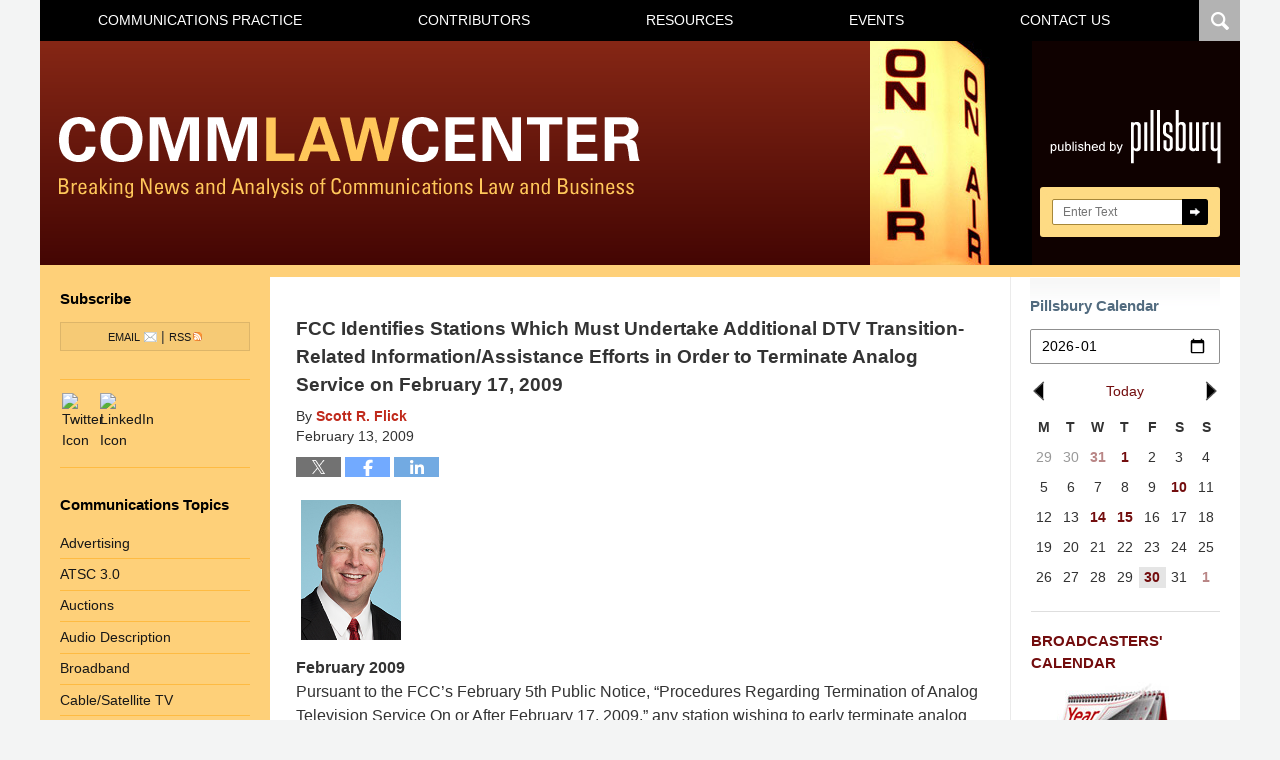

--- FILE ---
content_type: text/html; charset=UTF-8
request_url: https://www.commlawcenter.com/2009/02/fcc-identifies-stations-which-must-undertake-additional-dtv-transition-related-informationassistance.html
body_size: 19437
content:
<!DOCTYPE html>
<html class="no-js displaymode-full" itemscope itemtype="http://schema.org/Blog" lang="en-US">
	<head prefix="og: http://ogp.me/ns# article: http://ogp.me/ns/article#" >
		<meta http-equiv="Content-Type" content="text/html; charset=utf-8" />
		<title>FCC Identifies Stations Which Must Undertake Additional DTV Transition-Related Information/Assistance Efforts in Order to Terminate Analog Service on February 17, 2009 &#8212; Comm Law Center &#8212; February 13, 2009</title>
		<meta name="viewport" content="width=device-width, initial-scale=1.0" />

		<link rel="stylesheet" type="text/css" media="all" href="/jresources/v/20250730021714/css/main.css" />


		<script type="text/javascript">
			document.documentElement.className = document.documentElement.className.replace(/\bno-js\b/,"js");
		</script>

		<meta name="referrer" content="origin" />
		<meta name="referrer" content="unsafe-url" />

		<meta name='robots' content='index, follow, max-image-preview:large, max-snippet:-1, max-video-preview:-1' />
	<style>img:is([sizes="auto" i], [sizes^="auto," i]) { contain-intrinsic-size: 3000px 1500px }</style>
	
	<!-- This site is optimized with the Yoast SEO plugin v25.7 - https://yoast.com/wordpress/plugins/seo/ -->
	<meta name="description" content="February 2009 Pursuant to the FCC&#039;s February 5th Public Notice, &quot;Procedures Regarding Termination of Analog Television Service On or After February 17, &#8212; February 13, 2009" />
	<link rel="canonical" href="https://www.commlawcenter.com/2009/02/fcc-identifies-stations-which-must-undertake-additional-dtv-transition-related-informationassistance.html" />
	<meta name="twitter:label1" content="Written by" />
	<meta name="twitter:data1" content="Scott R. Flick" />
	<meta name="twitter:label2" content="Est. reading time" />
	<meta name="twitter:data2" content="1 minute" />
	<!-- / Yoast SEO plugin. -->


<link rel="alternate" type="application/rss+xml" title="Comm Law Center &raquo; Feed" href="https://www.commlawcenter.com/feed" />
<link rel="alternate" type="application/rss+xml" title="Comm Law Center &raquo; Comments Feed" href="https://www.commlawcenter.com/comments/feed" />
<script type="text/javascript">
/* <![CDATA[ */
window._wpemojiSettings = {"baseUrl":"https:\/\/s.w.org\/images\/core\/emoji\/16.0.1\/72x72\/","ext":".png","svgUrl":"https:\/\/s.w.org\/images\/core\/emoji\/16.0.1\/svg\/","svgExt":".svg","source":{"concatemoji":"https:\/\/www.commlawcenter.com\/wp-includes\/js\/wp-emoji-release.min.js?ver=7f08c3448240c80842b50f945023b5cf"}};
/*! This file is auto-generated */
!function(s,n){var o,i,e;function c(e){try{var t={supportTests:e,timestamp:(new Date).valueOf()};sessionStorage.setItem(o,JSON.stringify(t))}catch(e){}}function p(e,t,n){e.clearRect(0,0,e.canvas.width,e.canvas.height),e.fillText(t,0,0);var t=new Uint32Array(e.getImageData(0,0,e.canvas.width,e.canvas.height).data),a=(e.clearRect(0,0,e.canvas.width,e.canvas.height),e.fillText(n,0,0),new Uint32Array(e.getImageData(0,0,e.canvas.width,e.canvas.height).data));return t.every(function(e,t){return e===a[t]})}function u(e,t){e.clearRect(0,0,e.canvas.width,e.canvas.height),e.fillText(t,0,0);for(var n=e.getImageData(16,16,1,1),a=0;a<n.data.length;a++)if(0!==n.data[a])return!1;return!0}function f(e,t,n,a){switch(t){case"flag":return n(e,"\ud83c\udff3\ufe0f\u200d\u26a7\ufe0f","\ud83c\udff3\ufe0f\u200b\u26a7\ufe0f")?!1:!n(e,"\ud83c\udde8\ud83c\uddf6","\ud83c\udde8\u200b\ud83c\uddf6")&&!n(e,"\ud83c\udff4\udb40\udc67\udb40\udc62\udb40\udc65\udb40\udc6e\udb40\udc67\udb40\udc7f","\ud83c\udff4\u200b\udb40\udc67\u200b\udb40\udc62\u200b\udb40\udc65\u200b\udb40\udc6e\u200b\udb40\udc67\u200b\udb40\udc7f");case"emoji":return!a(e,"\ud83e\udedf")}return!1}function g(e,t,n,a){var r="undefined"!=typeof WorkerGlobalScope&&self instanceof WorkerGlobalScope?new OffscreenCanvas(300,150):s.createElement("canvas"),o=r.getContext("2d",{willReadFrequently:!0}),i=(o.textBaseline="top",o.font="600 32px Arial",{});return e.forEach(function(e){i[e]=t(o,e,n,a)}),i}function t(e){var t=s.createElement("script");t.src=e,t.defer=!0,s.head.appendChild(t)}"undefined"!=typeof Promise&&(o="wpEmojiSettingsSupports",i=["flag","emoji"],n.supports={everything:!0,everythingExceptFlag:!0},e=new Promise(function(e){s.addEventListener("DOMContentLoaded",e,{once:!0})}),new Promise(function(t){var n=function(){try{var e=JSON.parse(sessionStorage.getItem(o));if("object"==typeof e&&"number"==typeof e.timestamp&&(new Date).valueOf()<e.timestamp+604800&&"object"==typeof e.supportTests)return e.supportTests}catch(e){}return null}();if(!n){if("undefined"!=typeof Worker&&"undefined"!=typeof OffscreenCanvas&&"undefined"!=typeof URL&&URL.createObjectURL&&"undefined"!=typeof Blob)try{var e="postMessage("+g.toString()+"("+[JSON.stringify(i),f.toString(),p.toString(),u.toString()].join(",")+"));",a=new Blob([e],{type:"text/javascript"}),r=new Worker(URL.createObjectURL(a),{name:"wpTestEmojiSupports"});return void(r.onmessage=function(e){c(n=e.data),r.terminate(),t(n)})}catch(e){}c(n=g(i,f,p,u))}t(n)}).then(function(e){for(var t in e)n.supports[t]=e[t],n.supports.everything=n.supports.everything&&n.supports[t],"flag"!==t&&(n.supports.everythingExceptFlag=n.supports.everythingExceptFlag&&n.supports[t]);n.supports.everythingExceptFlag=n.supports.everythingExceptFlag&&!n.supports.flag,n.DOMReady=!1,n.readyCallback=function(){n.DOMReady=!0}}).then(function(){return e}).then(function(){var e;n.supports.everything||(n.readyCallback(),(e=n.source||{}).concatemoji?t(e.concatemoji):e.wpemoji&&e.twemoji&&(t(e.twemoji),t(e.wpemoji)))}))}((window,document),window._wpemojiSettings);
/* ]]> */
</script>
<style id='wp-emoji-styles-inline-css' type='text/css'>

	img.wp-smiley, img.emoji {
		display: inline !important;
		border: none !important;
		box-shadow: none !important;
		height: 1em !important;
		width: 1em !important;
		margin: 0 0.07em !important;
		vertical-align: -0.1em !important;
		background: none !important;
		padding: 0 !important;
	}
</style>
<link rel='stylesheet' id='wp-block-library-css' href='https://www.commlawcenter.com/wp-includes/css/dist/block-library/style.min.css?ver=7f08c3448240c80842b50f945023b5cf' type='text/css' media='all' />
<style id='classic-theme-styles-inline-css' type='text/css'>
/*! This file is auto-generated */
.wp-block-button__link{color:#fff;background-color:#32373c;border-radius:9999px;box-shadow:none;text-decoration:none;padding:calc(.667em + 2px) calc(1.333em + 2px);font-size:1.125em}.wp-block-file__button{background:#32373c;color:#fff;text-decoration:none}
</style>
<style id='co-authors-plus-coauthors-style-inline-css' type='text/css'>
.wp-block-co-authors-plus-coauthors.is-layout-flow [class*=wp-block-co-authors-plus]{display:inline}

</style>
<style id='co-authors-plus-avatar-style-inline-css' type='text/css'>
.wp-block-co-authors-plus-avatar :where(img){height:auto;max-width:100%;vertical-align:bottom}.wp-block-co-authors-plus-coauthors.is-layout-flow .wp-block-co-authors-plus-avatar :where(img){vertical-align:middle}.wp-block-co-authors-plus-avatar:is(.alignleft,.alignright){display:table}.wp-block-co-authors-plus-avatar.aligncenter{display:table;margin-inline:auto}

</style>
<style id='co-authors-plus-image-style-inline-css' type='text/css'>
.wp-block-co-authors-plus-image{margin-bottom:0}.wp-block-co-authors-plus-image :where(img){height:auto;max-width:100%;vertical-align:bottom}.wp-block-co-authors-plus-coauthors.is-layout-flow .wp-block-co-authors-plus-image :where(img){vertical-align:middle}.wp-block-co-authors-plus-image:is(.alignfull,.alignwide) :where(img){width:100%}.wp-block-co-authors-plus-image:is(.alignleft,.alignright){display:table}.wp-block-co-authors-plus-image.aligncenter{display:table;margin-inline:auto}

</style>
<style id='global-styles-inline-css' type='text/css'>
:root{--wp--preset--aspect-ratio--square: 1;--wp--preset--aspect-ratio--4-3: 4/3;--wp--preset--aspect-ratio--3-4: 3/4;--wp--preset--aspect-ratio--3-2: 3/2;--wp--preset--aspect-ratio--2-3: 2/3;--wp--preset--aspect-ratio--16-9: 16/9;--wp--preset--aspect-ratio--9-16: 9/16;--wp--preset--color--black: #000000;--wp--preset--color--cyan-bluish-gray: #abb8c3;--wp--preset--color--white: #ffffff;--wp--preset--color--pale-pink: #f78da7;--wp--preset--color--vivid-red: #cf2e2e;--wp--preset--color--luminous-vivid-orange: #ff6900;--wp--preset--color--luminous-vivid-amber: #fcb900;--wp--preset--color--light-green-cyan: #7bdcb5;--wp--preset--color--vivid-green-cyan: #00d084;--wp--preset--color--pale-cyan-blue: #8ed1fc;--wp--preset--color--vivid-cyan-blue: #0693e3;--wp--preset--color--vivid-purple: #9b51e0;--wp--preset--gradient--vivid-cyan-blue-to-vivid-purple: linear-gradient(135deg,rgba(6,147,227,1) 0%,rgb(155,81,224) 100%);--wp--preset--gradient--light-green-cyan-to-vivid-green-cyan: linear-gradient(135deg,rgb(122,220,180) 0%,rgb(0,208,130) 100%);--wp--preset--gradient--luminous-vivid-amber-to-luminous-vivid-orange: linear-gradient(135deg,rgba(252,185,0,1) 0%,rgba(255,105,0,1) 100%);--wp--preset--gradient--luminous-vivid-orange-to-vivid-red: linear-gradient(135deg,rgba(255,105,0,1) 0%,rgb(207,46,46) 100%);--wp--preset--gradient--very-light-gray-to-cyan-bluish-gray: linear-gradient(135deg,rgb(238,238,238) 0%,rgb(169,184,195) 100%);--wp--preset--gradient--cool-to-warm-spectrum: linear-gradient(135deg,rgb(74,234,220) 0%,rgb(151,120,209) 20%,rgb(207,42,186) 40%,rgb(238,44,130) 60%,rgb(251,105,98) 80%,rgb(254,248,76) 100%);--wp--preset--gradient--blush-light-purple: linear-gradient(135deg,rgb(255,206,236) 0%,rgb(152,150,240) 100%);--wp--preset--gradient--blush-bordeaux: linear-gradient(135deg,rgb(254,205,165) 0%,rgb(254,45,45) 50%,rgb(107,0,62) 100%);--wp--preset--gradient--luminous-dusk: linear-gradient(135deg,rgb(255,203,112) 0%,rgb(199,81,192) 50%,rgb(65,88,208) 100%);--wp--preset--gradient--pale-ocean: linear-gradient(135deg,rgb(255,245,203) 0%,rgb(182,227,212) 50%,rgb(51,167,181) 100%);--wp--preset--gradient--electric-grass: linear-gradient(135deg,rgb(202,248,128) 0%,rgb(113,206,126) 100%);--wp--preset--gradient--midnight: linear-gradient(135deg,rgb(2,3,129) 0%,rgb(40,116,252) 100%);--wp--preset--font-size--small: 13px;--wp--preset--font-size--medium: 20px;--wp--preset--font-size--large: 36px;--wp--preset--font-size--x-large: 42px;--wp--preset--spacing--20: 0.44rem;--wp--preset--spacing--30: 0.67rem;--wp--preset--spacing--40: 1rem;--wp--preset--spacing--50: 1.5rem;--wp--preset--spacing--60: 2.25rem;--wp--preset--spacing--70: 3.38rem;--wp--preset--spacing--80: 5.06rem;--wp--preset--shadow--natural: 6px 6px 9px rgba(0, 0, 0, 0.2);--wp--preset--shadow--deep: 12px 12px 50px rgba(0, 0, 0, 0.4);--wp--preset--shadow--sharp: 6px 6px 0px rgba(0, 0, 0, 0.2);--wp--preset--shadow--outlined: 6px 6px 0px -3px rgba(255, 255, 255, 1), 6px 6px rgba(0, 0, 0, 1);--wp--preset--shadow--crisp: 6px 6px 0px rgba(0, 0, 0, 1);}:where(.is-layout-flex){gap: 0.5em;}:where(.is-layout-grid){gap: 0.5em;}body .is-layout-flex{display: flex;}.is-layout-flex{flex-wrap: wrap;align-items: center;}.is-layout-flex > :is(*, div){margin: 0;}body .is-layout-grid{display: grid;}.is-layout-grid > :is(*, div){margin: 0;}:where(.wp-block-columns.is-layout-flex){gap: 2em;}:where(.wp-block-columns.is-layout-grid){gap: 2em;}:where(.wp-block-post-template.is-layout-flex){gap: 1.25em;}:where(.wp-block-post-template.is-layout-grid){gap: 1.25em;}.has-black-color{color: var(--wp--preset--color--black) !important;}.has-cyan-bluish-gray-color{color: var(--wp--preset--color--cyan-bluish-gray) !important;}.has-white-color{color: var(--wp--preset--color--white) !important;}.has-pale-pink-color{color: var(--wp--preset--color--pale-pink) !important;}.has-vivid-red-color{color: var(--wp--preset--color--vivid-red) !important;}.has-luminous-vivid-orange-color{color: var(--wp--preset--color--luminous-vivid-orange) !important;}.has-luminous-vivid-amber-color{color: var(--wp--preset--color--luminous-vivid-amber) !important;}.has-light-green-cyan-color{color: var(--wp--preset--color--light-green-cyan) !important;}.has-vivid-green-cyan-color{color: var(--wp--preset--color--vivid-green-cyan) !important;}.has-pale-cyan-blue-color{color: var(--wp--preset--color--pale-cyan-blue) !important;}.has-vivid-cyan-blue-color{color: var(--wp--preset--color--vivid-cyan-blue) !important;}.has-vivid-purple-color{color: var(--wp--preset--color--vivid-purple) !important;}.has-black-background-color{background-color: var(--wp--preset--color--black) !important;}.has-cyan-bluish-gray-background-color{background-color: var(--wp--preset--color--cyan-bluish-gray) !important;}.has-white-background-color{background-color: var(--wp--preset--color--white) !important;}.has-pale-pink-background-color{background-color: var(--wp--preset--color--pale-pink) !important;}.has-vivid-red-background-color{background-color: var(--wp--preset--color--vivid-red) !important;}.has-luminous-vivid-orange-background-color{background-color: var(--wp--preset--color--luminous-vivid-orange) !important;}.has-luminous-vivid-amber-background-color{background-color: var(--wp--preset--color--luminous-vivid-amber) !important;}.has-light-green-cyan-background-color{background-color: var(--wp--preset--color--light-green-cyan) !important;}.has-vivid-green-cyan-background-color{background-color: var(--wp--preset--color--vivid-green-cyan) !important;}.has-pale-cyan-blue-background-color{background-color: var(--wp--preset--color--pale-cyan-blue) !important;}.has-vivid-cyan-blue-background-color{background-color: var(--wp--preset--color--vivid-cyan-blue) !important;}.has-vivid-purple-background-color{background-color: var(--wp--preset--color--vivid-purple) !important;}.has-black-border-color{border-color: var(--wp--preset--color--black) !important;}.has-cyan-bluish-gray-border-color{border-color: var(--wp--preset--color--cyan-bluish-gray) !important;}.has-white-border-color{border-color: var(--wp--preset--color--white) !important;}.has-pale-pink-border-color{border-color: var(--wp--preset--color--pale-pink) !important;}.has-vivid-red-border-color{border-color: var(--wp--preset--color--vivid-red) !important;}.has-luminous-vivid-orange-border-color{border-color: var(--wp--preset--color--luminous-vivid-orange) !important;}.has-luminous-vivid-amber-border-color{border-color: var(--wp--preset--color--luminous-vivid-amber) !important;}.has-light-green-cyan-border-color{border-color: var(--wp--preset--color--light-green-cyan) !important;}.has-vivid-green-cyan-border-color{border-color: var(--wp--preset--color--vivid-green-cyan) !important;}.has-pale-cyan-blue-border-color{border-color: var(--wp--preset--color--pale-cyan-blue) !important;}.has-vivid-cyan-blue-border-color{border-color: var(--wp--preset--color--vivid-cyan-blue) !important;}.has-vivid-purple-border-color{border-color: var(--wp--preset--color--vivid-purple) !important;}.has-vivid-cyan-blue-to-vivid-purple-gradient-background{background: var(--wp--preset--gradient--vivid-cyan-blue-to-vivid-purple) !important;}.has-light-green-cyan-to-vivid-green-cyan-gradient-background{background: var(--wp--preset--gradient--light-green-cyan-to-vivid-green-cyan) !important;}.has-luminous-vivid-amber-to-luminous-vivid-orange-gradient-background{background: var(--wp--preset--gradient--luminous-vivid-amber-to-luminous-vivid-orange) !important;}.has-luminous-vivid-orange-to-vivid-red-gradient-background{background: var(--wp--preset--gradient--luminous-vivid-orange-to-vivid-red) !important;}.has-very-light-gray-to-cyan-bluish-gray-gradient-background{background: var(--wp--preset--gradient--very-light-gray-to-cyan-bluish-gray) !important;}.has-cool-to-warm-spectrum-gradient-background{background: var(--wp--preset--gradient--cool-to-warm-spectrum) !important;}.has-blush-light-purple-gradient-background{background: var(--wp--preset--gradient--blush-light-purple) !important;}.has-blush-bordeaux-gradient-background{background: var(--wp--preset--gradient--blush-bordeaux) !important;}.has-luminous-dusk-gradient-background{background: var(--wp--preset--gradient--luminous-dusk) !important;}.has-pale-ocean-gradient-background{background: var(--wp--preset--gradient--pale-ocean) !important;}.has-electric-grass-gradient-background{background: var(--wp--preset--gradient--electric-grass) !important;}.has-midnight-gradient-background{background: var(--wp--preset--gradient--midnight) !important;}.has-small-font-size{font-size: var(--wp--preset--font-size--small) !important;}.has-medium-font-size{font-size: var(--wp--preset--font-size--medium) !important;}.has-large-font-size{font-size: var(--wp--preset--font-size--large) !important;}.has-x-large-font-size{font-size: var(--wp--preset--font-size--x-large) !important;}
:where(.wp-block-post-template.is-layout-flex){gap: 1.25em;}:where(.wp-block-post-template.is-layout-grid){gap: 1.25em;}
:where(.wp-block-columns.is-layout-flex){gap: 2em;}:where(.wp-block-columns.is-layout-grid){gap: 2em;}
:root :where(.wp-block-pullquote){font-size: 1.5em;line-height: 1.6;}
</style>
<link rel='stylesheet' id='collapsed-archives-style-css' href='https://www.commlawcenter.com/wp-content/plugins/collapsed-archives/style.css?ver=7f08c3448240c80842b50f945023b5cf' type='text/css' media='all' />
<link rel='stylesheet' id='events-manager-css' href='https://www.commlawcenter.com/wp-content/plugins/events-manager/includes/css/events-manager.min.css?ver=7.0.5' type='text/css' media='all' />
<style id='events-manager-inline-css' type='text/css'>
body .em { --font-family : inherit; --font-weight : inherit; --font-size : 1em; --line-height : inherit; }
</style>
<script type="text/javascript" src="https://www.commlawcenter.com/wp-includes/js/jquery/jquery.min.js?ver=3.7.1" id="jquery-core-js"></script>
<script type="text/javascript" src="https://www.commlawcenter.com/wp-includes/js/jquery/jquery-migrate.min.js?ver=3.4.1" id="jquery-migrate-js"></script>
<script type="text/javascript" src="https://www.commlawcenter.com/wp-includes/js/jquery/ui/core.min.js?ver=1.13.3" id="jquery-ui-core-js"></script>
<script type="text/javascript" src="https://www.commlawcenter.com/wp-includes/js/jquery/ui/mouse.min.js?ver=1.13.3" id="jquery-ui-mouse-js"></script>
<script type="text/javascript" src="https://www.commlawcenter.com/wp-includes/js/jquery/ui/sortable.min.js?ver=1.13.3" id="jquery-ui-sortable-js"></script>
<script type="text/javascript" src="https://www.commlawcenter.com/wp-includes/js/jquery/ui/datepicker.min.js?ver=1.13.3" id="jquery-ui-datepicker-js"></script>
<script type="text/javascript" id="jquery-ui-datepicker-js-after">
/* <![CDATA[ */
jQuery(function(jQuery){jQuery.datepicker.setDefaults({"closeText":"Close","currentText":"Today","monthNames":["January","February","March","April","May","June","July","August","September","October","November","December"],"monthNamesShort":["Jan","Feb","Mar","Apr","May","Jun","Jul","Aug","Sep","Oct","Nov","Dec"],"nextText":"Next","prevText":"Previous","dayNames":["Sunday","Monday","Tuesday","Wednesday","Thursday","Friday","Saturday"],"dayNamesShort":["Sun","Mon","Tue","Wed","Thu","Fri","Sat"],"dayNamesMin":["S","M","T","W","T","F","S"],"dateFormat":"MM d, yy","firstDay":1,"isRTL":false});});
/* ]]> */
</script>
<script type="text/javascript" src="https://www.commlawcenter.com/wp-includes/js/jquery/ui/resizable.min.js?ver=1.13.3" id="jquery-ui-resizable-js"></script>
<script type="text/javascript" src="https://www.commlawcenter.com/wp-includes/js/jquery/ui/draggable.min.js?ver=1.13.3" id="jquery-ui-draggable-js"></script>
<script type="text/javascript" src="https://www.commlawcenter.com/wp-includes/js/jquery/ui/controlgroup.min.js?ver=1.13.3" id="jquery-ui-controlgroup-js"></script>
<script type="text/javascript" src="https://www.commlawcenter.com/wp-includes/js/jquery/ui/checkboxradio.min.js?ver=1.13.3" id="jquery-ui-checkboxradio-js"></script>
<script type="text/javascript" src="https://www.commlawcenter.com/wp-includes/js/jquery/ui/button.min.js?ver=1.13.3" id="jquery-ui-button-js"></script>
<script type="text/javascript" src="https://www.commlawcenter.com/wp-includes/js/jquery/ui/dialog.min.js?ver=1.13.3" id="jquery-ui-dialog-js"></script>
<script type="text/javascript" id="events-manager-js-extra">
/* <![CDATA[ */
var EM = {"ajaxurl":"https:\/\/www.commlawcenter.com\/wp-admin\/admin-ajax.php","locationajaxurl":"https:\/\/www.commlawcenter.com\/wp-admin\/admin-ajax.php?action=locations_search","firstDay":"1","locale":"en","dateFormat":"yy-mm-dd","ui_css":"https:\/\/www.commlawcenter.com\/wp-content\/plugins\/events-manager\/includes\/css\/jquery-ui\/build.min.css","show24hours":"0","is_ssl":"1","autocomplete_limit":"10","calendar":{"breakpoints":{"small":560,"medium":908,"large":false}},"phone":"","datepicker":{"format":"m\/d\/Y"},"search":{"breakpoints":{"small":650,"medium":850,"full":false}},"url":"https:\/\/www.commlawcenter.com\/wp-content\/plugins\/events-manager","assets":{"input.em-uploader":{"js":{"em-uploader":{"url":"https:\/\/www.commlawcenter.com\/wp-content\/plugins\/events-manager\/includes\/js\/em-uploader.js?v=7.0.5","event":"em_uploader_ready","requires":"filepond"},"filepond-validate-size":"filepond\/plugins\/filepond-plugin-file-validate-size.js?v=7.0.5","filepond-validate-type":"filepond\/plugins\/filepond-plugin-file-validate-type.js?v=7.0.5","filepond-image-validate-size":"filepond\/plugins\/filepond-plugin-image-validate-size.js?v=7.0.5","filepond-exif-orientation":"filepond\/plugins\/filepond-plugin-image-exif-orientation.js?v=7.0.5","filepond-get-file":"filepond\/plugins\/filepond-plugin-get-file.js?v=7.0.5","filepond-plugin-image-overlay":"filepond\/plugins\/filepond-plugin-image-overlay.js?v=7.0.5","filepond-plugin-image-thumbnail":"filepond\/plugins\/filepond-plugin-image-thumbnail.js?v=7.0.5","filepond-plugin-pdf-preview-overlay":"filepond\/plugins\/filepond-plugin-pdf-preview-overlay.js?v=7.0.5","filepond-plugin-file-icon":"filepond\/plugins\/filepond-plugin-file-icon.js?v=7.0.5","filepond":{"url":"filepond\/filepond.js?v=7.0.5","locale":""}},"css":{"em-filepond":"filepond\/em-filepond.min.css?v=7.0.5","filepond-preview":"filepond\/plugins\/filepond-plugin-image-preview.min.css?v=7.0.5","filepond-plugin-image-overlay":"filepond\/plugins\/filepond-plugin-image-overlay.min.css?v=7.0.5","filepond-get-file":"filepond\/plugins\/filepond-plugin-get-file.min.css?v=7.0.5"}},".em-recurrence-sets, .em-timezone":{"js":{"luxon":{"url":"luxon\/luxon.js?v=7.0.5","event":"em_luxon_ready"}}},".em-booking-form, #em-booking-form, .em-booking-recurring, .em-event-booking-form":{"js":{"em-bookings":{"url":"https:\/\/www.commlawcenter.com\/wp-content\/plugins\/events-manager\/includes\/js\/bookingsform.js?v=7.0.5","event":"em_booking_form_js_loaded"}}}},"cached":"1","uploads":{"endpoint":"https:\/\/www.commlawcenter.com\/wp-json\/events-manager\/v1\/uploads","nonce":"730a7029da","delete_confirm":"Are you sure you want to delete this file? It will be deleted upon submission.","images":{"max_file_size":"dbem_uploads_max_file_size","image_max_width":"700","image_max_height":"700","image_min_width":"50","image_min_height":"50"},"files":{"max_file_size":"dbem_uploads_max_file_size","types":[]}},"api_nonce":"8284ee17a4","google_maps_api":"AIzaSyCIu9Q77cdq7oxcbIIYdCbZ_EsC5d0Kv2Q","bookingInProgress":"Please wait while the booking is being submitted.","tickets_save":"Save Ticket","bookingajaxurl":"https:\/\/www.commlawcenter.com\/wp-admin\/admin-ajax.php","bookings_export_save":"Export Bookings","bookings_settings_save":"Save Settings","booking_delete":"Are you sure you want to delete?","booking_offset":"30","bookings":{"submit_button":{"text":{"default":"Send your booking","free":"Send your booking","payment":"Send your booking","processing":"Processing ..."}},"update_listener":""},"bb_full":"Sold Out","bb_book":"Book Now","bb_booking":"Booking...","bb_booked":"Booking Submitted","bb_error":"Booking Error. Try again?","bb_cancel":"Cancel","bb_canceling":"Canceling...","bb_cancelled":"Cancelled","bb_cancel_error":"Cancellation Error. Try again?","txt_search":"Search Events","txt_searching":"Searching...","txt_loading":"Loading..."};
/* ]]> */
</script>
<script type="text/javascript" src="https://www.commlawcenter.com/wp-content/plugins/events-manager/includes/js/events-manager.js?ver=7.0.5" id="events-manager-js"></script>
<link rel="https://api.w.org/" href="https://www.commlawcenter.com/wp-json/" /><link rel="alternate" title="JSON" type="application/json" href="https://www.commlawcenter.com/wp-json/wp/v2/posts/37659" /><link rel="EditURI" type="application/rsd+xml" title="RSD" href="https://www.commlawcenter.com/xmlrpc.php?rsd" />

<link rel='shortlink' href='https://www.commlawcenter.com/?p=37659' />
<link rel="alternate" title="oEmbed (JSON)" type="application/json+oembed" href="https://www.commlawcenter.com/wp-json/oembed/1.0/embed?url=https%3A%2F%2Fwww.commlawcenter.com%2F2009%2F02%2Ffcc-identifies-stations-which-must-undertake-additional-dtv-transition-related-informationassistance.html" />
<link rel="alternate" title="oEmbed (XML)" type="text/xml+oembed" href="https://www.commlawcenter.com/wp-json/oembed/1.0/embed?url=https%3A%2F%2Fwww.commlawcenter.com%2F2009%2F02%2Ffcc-identifies-stations-which-must-undertake-additional-dtv-transition-related-informationassistance.html&#038;format=xml" />
<link rel="amphtml" href="https://www.commlawcenter.com/amp/2009/02/fcc-identifies-stations-which-must-undertake-additional-dtv-transition-related-informationassistance.html" />
		<!-- Willow Authorship Tags -->
<link href="https://www.pillsburylaw.com/" rel="publisher" />
<link href="https://www.pillsburylaw.com/en/lawyers/scott-flick.html" rel="author" />

<!-- End Willow Authorship Tags -->		<!-- Willow Opengraph and Twitter Cards -->
<meta name="twitter:card" content="summary" />
<meta name="twitter:url" content="https://www.commlawcenter.com/?p=37659" />
<meta name="twitter:title" content="FCC Identifies Stations Which Must Undertake Additional DTV Transition-Related Information/Assistance Efforts in Order to Terminate Analog Service on February 17, 2009" />
<meta name="twitter:description" content="February 2009 Pursuant to the FCC's February 5th Public Notice, &quot;Procedures Regarding Termination of Analog Television Service On or After February 17, 2009,&quot; any station wishing to early ..." />
<meta name="twitter:image" content="https://www.commlawcenter.com/files/2019/10/social-image-logo-og.png" />
<meta property="article:published_time" content="2009-02-13T12:33:07-05:00" />
<meta property="article:modified_time" content="2015-03-10T04:26:34-04:00" />
<meta property="article:section" content="Television" />
<meta property="article:author" content="https://www.commlawcenter.com/author/scottrflick" />
<meta property="og:url" content="https://www.commlawcenter.com/2009/02/fcc-identifies-stations-which-must-undertake-additional-dtv-transition-related-informationassistance.html" />
<meta property="og:title" content="FCC Identifies Stations Which Must Undertake Additional DTV Transition-Related Information/Assistance Efforts in Order to Terminate Analog Service on February 17, 2009" />
<meta property="og:description" content="February 2009 Pursuant to the FCC's February 5th Public Notice, &quot;Procedures Regarding Termination of Analog Television Service On or After February 17, 2009,&quot; any station wishing to early ..." />
<meta property="og:type" content="article" />
<meta property="og:image" content="https://www.commlawcenter.com/files/2019/10/social-image-logo-og.png" />
<meta property="og:image:width" content="1200" />
<meta property="og:image:height" content="1200" />
<meta property="og:image:url" content="https://www.commlawcenter.com/files/2019/10/social-image-logo-og.png" />
<meta property="og:image:secure_url" content="https://www.commlawcenter.com/files/2019/10/social-image-logo-og.png" />
<meta property="og:site_name" content="Comm Law Center" />

<!-- End Willow Opengraph and Twitter Cards -->

				<link rel="shortcut icon" type="image/x-icon" href="/jresources/v/20250730021714/icons/favicon.ico"  />
<!-- Google Analytics Metadata -->
<script> window.jmetadata = window.jmetadata || { site: { id: '275', installation: 'lawblogger', name: 'commlawcenter-com',  willow: '1', domain: 'commlawcenter.com', key: 'Li0tLSAuLi0gLi4uIC0gLi4gLi1jb21tbGF3Y2VudGVyLmNvbQ==' }, analytics: { ga4: [ { measurementId: 'G-4MJMNQSBET' }, { measurementId: 'G-KYSHDHCLBF' } ] } } </script>
<!-- End of Google Analytics Metadata -->

<!-- Google Tag Manager -->
<script>(function(w,d,s,l,i){w[l]=w[l]||[];w[l].push({'gtm.start': new Date().getTime(),event:'gtm.js'});var f=d.getElementsByTagName(s)[0], j=d.createElement(s),dl=l!='dataLayer'?'&l='+l:'';j.async=true;j.src= 'https://www.googletagmanager.com/gtm.js?id='+i+dl;f.parentNode.insertBefore(j,f); })(window,document,'script','dataLayer','GTM-PHFNLNH');</script>
<!-- End Google Tag Manager -->

<script>!function(r){var i=document.createElement("img");i.setAttribute("src","//pillsburylaw.vuturevx.com/security/tracker.gif?referer="+encodeURIComponent(r))}(document.referrer);</script><link rel="next" href="https://www.commlawcenter.com/2009/02/fcc-issues-order-extending-february-17-2009-expiration-dates-and-allowing-certain-stations-to-withdr.html" />
<link rel="prev" href="https://www.commlawcenter.com/2009/02/fcc-releases-list-of-stations-that-intend-to-terminate-analog-operation-on-or-before-february-17-200.html" />
<!-- GDPR cookie - Main JS -->
<script src="https://cc.cdn.civiccomputing.com/9/cookieControl-9.x.min.js" type="text/javascript"></script>

	<script async defer src="https://justatic.com/e/widgets/js/justia.js"></script>

	</head>
	<body class="willow willow-responsive wp-singular post-template-default single single-post postid-37659 single-format-standard wp-theme-Willow-Responsive">
	

<div id="fb-root"></div>

		<div class="container">
			<div class="cwrap">

			<!-- HEADER -->
			<header id="header" role="banner">
							<div class="above_header_widgets_all"><div id="custom_html-3" class="widget_text widget above-header-widgets above-header-widgets-allpage widget_custom_html"><strong class="widget-title above-header-widgets-title above-header-widgets-allpage-title"> </strong><div class="content widget-content above-header-widgets-content above-header-widgets-allpage-content"><div class="textwidget custom-html-widget"><div class="not-widget" id="toogle-search">
	<div class="description">
		<span>Search</span>
	</div>
</div>
<div id="search" class="not-widget">
	<form action="https://www.commlawcenter.com/" class="searchform" id="searchformTopnav" method="get" role="search">
		<div>
			<label class="visuallyhidden" for="sTopnav">Search here</label>
			<input type="text" id="sTopnav" name="s" value="" placeholder="Enter Text"/>
			<button type="submit" value="Search" id="searchsubmitTopnav">Search</button>
		</div>
	</form>
</div></div></div></div></div>
							<div id="head" class="header-tag-group">

					<div id="logo">
						<a href="https://www.commlawcenter.com/">							<img src="/jresources/v/20250730021714/images/logo.png" id="mainlogo" alt="Pillsbury Winthrop Shaw Pittman LLP. All Rights Reserved." />
							Comm Law Center</a>
					</div>
										<div id="tagline"><a  target="_blank" href="https://www.pillsburylaw.com/" class="tagline-link tagline-text">Published By Pillsbury Winthrop Shaw Pittman LLP. All Rights Reserved.</a></div>
									</div><!--/#head-->
				<nav id="main-nav" role="navigation">
					<span class="visuallyhidden">Navigation</span>
					<div id="topnav" class="topnav nav-custom"><ul id="tnav-toplevel" class="menu"><li id="menu-item-9" class="priority_3 menu-item menu-item-type-custom menu-item-object-custom menu-item-9"><a target="_blank" href="https://www.pillsburylaw.com/communications">Communications Practice</a></li>
<li id="menu-item-39201" class="priority_1 menu-item menu-item-type-post_type menu-item-object-page menu-item-39201"><a href="https://www.commlawcenter.com/contributors">Contributors</a></li>
<li id="menu-item-39202" class="priority_3 menu-item menu-item-type-post_type menu-item-object-page menu-item-39202"><a href="https://www.commlawcenter.com/resources">Resources</a></li>
<li id="menu-item-40417" class="menu-item menu-item-type-post_type menu-item-object-page menu-item-40417"><a href="https://www.commlawcenter.com/events">Events</a></li>
<li id="menu-item-39203" class="priority_1 menu-item menu-item-type-post_type menu-item-object-page menu-item-39203"><a href="https://www.commlawcenter.com/contactus">Contact Us</a></li>
</ul></div>				</nav>
							</header>

			            

            <!-- MAIN -->
            <div id="main">
	                            <div class="mwrap">
                	
                	
	                <section class="content">
	                		                	<div class="bodytext">
		                	

<article id="post-37659" class="entry post-37659 post type-post status-publish format-standard hentry category-television" itemprop="blogPost" itemtype="http://schema.org/BlogPosting" itemscope>
	<link itemprop="mainEntityOfPage" href="https://www.commlawcenter.com/2009/02/fcc-identifies-stations-which-must-undertake-additional-dtv-transition-related-informationassistance.html" />
	<div class="inner-wrapper">
		<header>

			
			
						<div id="default-featured-image-37659-post-id-37659" itemprop="image" itemtype="http://schema.org/ImageObject" itemscope>
	<link itemprop="url" href="https://www.commlawcenter.com/files/2019/10/social-image-logo-og.png" />
	<meta itemprop="width" content="1200" />
	<meta itemprop="height" content="1200" />
	<meta itemprop="representativeOfPage" content="http://schema.org/False" />
</div>
			<div class="published-date"><span class="published-date-label">Published on:</span> <time datetime="2009-02-13T12:33:07-05:00" class="post-date published" itemprop="datePublished" pubdate>February 13, 2009</time></div>
			
			
            <h1 class="entry-title" itemprop="name">FCC Identifies Stations Which Must Undertake Additional DTV Transition-Related Information/Assistance Efforts in Order to Terminate Analog Service on February 17, 2009</h1>
                <meta itemprop="headline" content="FCC Identifies Stations Which Must Undertake Additional DTV Transition-Related Information/Assistance Effor..." />
			
			
			<div class="author vcard">By <span itemprop="author" itemtype="http://schema.org/Person" itemscope><a href="https://www.pillsburylaw.com/en/lawyers/scott-flick.html" class="url fn author-scottrflick author-969 post-author-link" rel="author" target="_blank" itemprop="url"><span itemprop="name">Scott R. Flick</span></a></span></div>
			
			<div class="sharelinks sharelinks-37659 sharelinks-horizontal" id="sharelinks-37659">
	<a href="https://twitter.com/intent/tweet?url=https%3A%2F%2Fwww.commlawcenter.com%2F%3Fp%3D37659&amp;text=FCC+Identifies+Stations+Which+Must+Undertake+Additional+DTV+Transition-Related+Information%2FAssistance+Efforts+in+Order+to+Terminate+Analog+Service+on+February+17%2C+2009" target="_blank"  onclick="javascript:window.open(this.href, '', 'menubar=no,toolbar=no,resizable=yes,scrollbars=yes,height=600,width=600');return false;"><img src="https://www.commlawcenter.com/wp-content/themes/Willow-Responsive/images/share/twitter.gif" alt="Tweet this Post" /></a>
	<a href="https://www.facebook.com/sharer/sharer.php?u=https%3A%2F%2Fwww.commlawcenter.com%2F2009%2F02%2Ffcc-identifies-stations-which-must-undertake-additional-dtv-transition-related-informationassistance.html" target="_blank"  onclick="javascript:window.open(this.href, '', 'menubar=no,toolbar=no,resizable=yes,scrollbars=yes,height=600,width=600');return false;"><img src="https://www.commlawcenter.com/wp-content/themes/Willow-Responsive/images/share/fb.gif" alt="Share on Facebook" /></a>
	<a href="http://www.linkedin.com/shareArticle?mini=true&amp;url=https%3A%2F%2Fwww.commlawcenter.com%2F2009%2F02%2Ffcc-identifies-stations-which-must-undertake-additional-dtv-transition-related-informationassistance.html&amp;title=FCC+Identifies+Stations+Which+Must+Undertake+Additional+DTV+Transition-Related+Information%2FAssistance+Efforts+in+Order+to+Terminate+Analog+Service+on+February+17%2C+2009&amp;source=Comm+Law+Center" target="_blank"  onclick="javascript:window.open(this.href, '', 'menubar=no,toolbar=no,resizable=yes,scrollbars=yes,height=600,width=600');return false;"><img src="https://www.commlawcenter.com/wp-content/themes/Willow-Responsive/images/share/linkedin.gif" alt="Share on LinkedIn" /></a>
</div>					</header>
		<div class="content" itemprop="articleBody">
			<div class="shortbio-container shortbio-container-photo"><div class="authorphoto">
	<div class="author-image"><a href="https://www.pillsburylaw.com/en/lawyers/scott-flick.html" rel="author" title="Scott R. Flick"><img src="https://5ec62b51a4f230766853-b4f109098d2c7d70af14c3171bd45e86.ssl.cf2.rackcdn.com/production/FlickScott.jpg" alt="Scott R. Flick" title="Scott R. Flick" class="avatar avatar-custom avatar-100" style="max-width: 100px;" itemprop="image" /></a></div>
	<div class="author-name" itemprop="name"><span itemprop="author" itemtype="http://schema.org/Person" itemscope><a href="https://www.pillsburylaw.com/en/lawyers/scott-flick.html" class="url fn author-scottrflick author-969 post-author-link" rel="author" target="_blank" itemprop="url"><span itemprop="name">Scott R. Flick</span></a></span></div>
</div></div>						<div class="entry-content">
								<p><strong>February 2009</strong><br />
Pursuant to the FCC&#8217;s February 5th Public Notice, &#8220;Procedures Regarding Termination of Analog Television Service On or After February 17, 2009,&#8221; any station wishing to early terminate analog operation was required to notify the FCC no later than February 9th. On February 10, the FCC released a list of the 491 stations that had filed this notification indicating their intent to terminate analog operations on February 17th.  Yesterday evening, February 11th, the FCC announced that 123 of these stations will be required to undertake supplemental public interest initiatives in order to proceed with analog termination on February 17th.  A copy of this list is attached.</p>
<p>As outlined in the attached Public Notice, any station listed that wishes to proceed with analog termination on February 17th must file a &#8220;Certification/Alternate Showing: Analog termination on February 17, 2009&#8221; form with the FCC no later than 6:00 EST Friday, February 13th representing that a number of additional DTV-related information/assistance efforts will be undertaken. Stations that certify to these conditions will be permitted to cease analog operation without receiving any additional authorization from the FCC.</p>
<p><span id="more-37659"></span><br />
<em>A PDF version of this entire article can be found at  <a href="https://www.pillsburylaw.com/siteFiles/Publications/EF3351310399B8353F7A153C0B3BEBF5.pdf" target="_blank">FCC Identifies Stations Which Must Undertake Additional DTV Transition-Related Information/Assistance Efforts in Order to Terminate Analog Service on February 17, 2009</a>.</em></p>
							</div>
					</div>
		<footer>
							<div class="author vcard">By <span itemprop="author" itemtype="http://schema.org/Person" itemscope><a href="https://www.pillsburylaw.com/en/lawyers/scott-flick.html" class="url fn author-scottrflick author-969 post-author-link" rel="author" target="_blank" itemprop="url"><span itemprop="name">Scott R. Flick</span></a></span></div>						<div itemprop="publisher" itemtype="http://schema.org/Organization" itemscope>
				<meta itemprop="name" content="Pillsbury Winthrop Shaw Pittman LLP. All Rights Reserved." />
				
<div itemprop="logo" itemtype="http://schema.org/ImageObject" itemscope>
	<link itemprop="url" href="/jresources/v/20250730021714/images/logo.png" />
	<meta itemprop="height" content="" />
	<meta itemprop="width" content="" />
	<meta itemprop="representativeOfPage" content="http://schema.org/True" />
</div>
			</div>

			<div class="category-list"><span class="category-list-label">Posted in:</span> <span class="category-list-items"><a href="https://www.commlawcenter.com/category/television" title="View all posts in Television" class="category-television term-68 post-category-link">Television</a></span></div>			
			<div class="published-date"><span class="published-date-label">Published on:</span> <time datetime="2009-02-13T12:33:07-05:00" class="post-date published" itemprop="datePublished" pubdate>February 13, 2009</time></div>			<div class="visuallyhidden">Updated:
				<time datetime="2015-03-10T04:26:34-04:00" class="updated" itemprop="dateModified">March 10, 2015 4:26 am</time>
			</div>

			
			
			
			
<!-- You can start editing here. -->


			<!-- If comments are closed. -->
		<p class="nocomments">Comments are closed.</p>

	

		</footer>

	</div>
</article>
	<div class="navigation">
		<nav id="post-pagination-bottom" class="pagination post-pagination" role="navigation">
		<span class="nav-prev"><a rel="prev" href="https://www.commlawcenter.com/2009/02/fcc-releases-list-of-stations-that-intend-to-terminate-analog-operation-on-or-before-february-17-200.html" title="FCC Releases List of Stations that Intend to Terminate Analog Operation On or Before February 17, 2009"><span class="arrow-left">&laquo;</span> Previous</a></span> <span class="nav-sep">|</span> <span class="nav-home"><a rel="home" href="https://www.commlawcenter.com/">Home</a></span> <span class="nav-sep">|</span> <span class="nav-next"><a rel="next" href="https://www.commlawcenter.com/2009/02/fcc-issues-order-extending-february-17-2009-expiration-dates-and-allowing-certain-stations-to-withdr.html" title="FCC Issues Order Extending February 17, 2009 Expiration Dates and Allowing Certain Stations to Withdraw February 9, 2009 Notices of Intent to Terminate Analog Operation">Next <span class="arrow-right">&raquo;</span></a></span>				</nav>
	</div>
								</div>

																<aside class="sidebar primary-sidebar sc-2 secondary-content" id="sc-2">
		<div id="em_calendar-6" class="widget secondary-sidebar-widget widget_em_calendar"><strong class="widget-title sidebar-widget-title secondary-sidebar-widget-title">Pillsbury Calendar</strong><div class="content widget-content sidebar-widget-content secondary-sidebar-widget-content">		<div class="em-view-container" id="em-view-642185824" data-view="calendar">
			<div class="em-calendar preview-none size-small this-month" data-scope="all" data-preview-tooltips-trigger="" id="em-calendar-642185824" data-view-id="642185824" data-view-type="calendar" data-month="01" data-year="2026" data-timezone="">
	<section class="em-cal-nav em-cal-nav-normal">
			<div class="month input">
					<form action="" method="get">
				<input type="month" class="em-month-picker" value="2026-01" data-month-value="January 2026">
				<span class="toggle"></span>
			</form>
			</div>
			<div class="month-nav input">
		<a class="em-calnav em-calnav-prev" href="/2009/02/fcc-identifies-stations-which-must-undertake-additional-dtv-transition-related-informationassistance.html?mo=12&#038;yr=2025" data-disabled="0" >
			<svg viewBox="0 0 15 15" xmlns="http://www.w3.org/2000/svg"><path d="M10 14L3 7.5L10 1" stroke="#555" stroke-linecap="square"></path></svg>
		</a>
					<a href="" class="em-calnav-today button button-secondary size-large size-medium is-today" >
				Today			</a>
				<a class="em-calnav em-calnav-next" href="/2009/02/fcc-identifies-stations-which-must-undertake-additional-dtv-transition-related-informationassistance.html?mo=2&#038;yr=2026" data-disabled="0" >
			<svg viewBox="0 0 15 15" xmlns="http://www.w3.org/2000/svg"><path d="M5 14L12 7.5L5 1" stroke="#555" stroke-linecap="square"></path></svg>
		</a>
	</div>
	</section><section class="em-cal-head em-cal-week-days em-cal-days size-large">
			<div class="em-cal-day em-cal-col-0">Mon</div>
				<div class="em-cal-day em-cal-col-1">Tue</div>
				<div class="em-cal-day em-cal-col-2">Wed</div>
				<div class="em-cal-day em-cal-col-3">Thu</div>
				<div class="em-cal-day em-cal-col-4">Fri</div>
				<div class="em-cal-day em-cal-col-5">Sat</div>
				<div class="em-cal-day em-cal-col-6">Sun</div>
		</section>
<section class="em-cal-head em-cal-week-days em-cal-days size-small size-medium">
			<div class="em-cal-day em-cal-col-0">M</div>
				<div class="em-cal-day em-cal-col-1">T</div>
				<div class="em-cal-day em-cal-col-2">W</div>
				<div class="em-cal-day em-cal-col-3">T</div>
				<div class="em-cal-day em-cal-col-4">F</div>
				<div class="em-cal-day em-cal-col-5">S</div>
				<div class="em-cal-day em-cal-col-6">S</div>
		</section><section class="em-cal-body em-cal-days event-style-pill even-aspect">
			<div class="eventless-pre em-cal-day em-cal-col-1">
							<div class="em-cal-day-date">
					<span>29</span>
				</div>
					</div>
				<div class="eventless-pre em-cal-day em-cal-col-2">
							<div class="em-cal-day-date">
					<span>30</span>
				</div>
					</div>
				<div class="eventful eventful-pre em-cal-day em-cal-col-3">
							<div class="em-cal-day-date colored" data-date="2025-12-31" data-timestamp="1767139200" >
					<a href="https://www.commlawcenter.com/events/pillsburys-2026-broadcasters-calendar" title="Pillsbury’s 2026 Broadcasters’ Calendar">31</a>
									</div>
										<div class="em-cal-event" style="--event-background-color:#a8d144;;--event-border-color:#a8d144;;--event-color:#fff;" data-event-url="https://www.commlawcenter.com/events/pillsburys-2026-broadcasters-calendar" data-event-id="907">
							<div></div>
						</div>
											<span class="date-day-colors" data-colors="[&quot;#a8d144&quot;]"></span>
												
					</div>
				<div class="eventful eventful em-cal-day em-cal-col-4">
							<div class="em-cal-day-date colored" data-date="2026-01-01" data-timestamp="1767225600" >
					<a href="https://www.commlawcenter.com/events/audio-description-requirements-extend-to-nielsen-designated-market-areas-111-to-120" title="Audio Description Requirements Extend to Nielsen Designated Market Areas 111 to 120">1</a>
									</div>
										<div class="em-cal-event" style="--event-background-color:#a8d144;;--event-border-color:#a8d144;;--event-color:#fff;" data-event-url="https://www.commlawcenter.com/events/audio-description-requirements-extend-to-nielsen-designated-market-areas-111-to-120" data-event-id="915">
							<div></div>
						</div>
											<span class="date-day-colors" data-colors="[&quot;#a8d144&quot;]"></span>
												
					</div>
				<div class="eventless em-cal-day em-cal-col-5">
							<div class="em-cal-day-date">
					<span>2</span>
				</div>
					</div>
				<div class="eventless em-cal-day em-cal-col-6">
							<div class="em-cal-day-date">
					<span>3</span>
				</div>
					</div>
				<div class="eventless em-cal-day em-cal-col-7">
							<div class="em-cal-day-date">
					<span>4</span>
				</div>
					</div>
				<div class="eventless em-cal-day em-cal-col-1">
							<div class="em-cal-day-date">
					<span>5</span>
				</div>
					</div>
				<div class="eventless em-cal-day em-cal-col-2">
							<div class="em-cal-day-date">
					<span>6</span>
				</div>
					</div>
				<div class="eventless em-cal-day em-cal-col-3">
							<div class="em-cal-day-date">
					<span>7</span>
				</div>
					</div>
				<div class="eventless em-cal-day em-cal-col-4">
							<div class="em-cal-day-date">
					<span>8</span>
				</div>
					</div>
				<div class="eventless em-cal-day em-cal-col-5">
							<div class="em-cal-day-date">
					<span>9</span>
				</div>
					</div>
				<div class="eventful eventful em-cal-day em-cal-col-6">
							<div class="em-cal-day-date colored" data-date="2026-01-10" data-timestamp="1768003200" >
					<a href="https://www.commlawcenter.com/events/2026-01-10/" title="Quarterly Issues/Programs List Due, Class A Television Continuing Eligibility Certification, Quarterly Fundraising Report">10</a>
											<div class="limited-icon size-small size-medium">+</div>
									</div>
										<div class="em-cal-event" style="--event-background-color:#a8d144;;--event-border-color:#a8d144;;--event-color:#fff;" data-event-url="https://www.commlawcenter.com/events/quarterly-issues-programs-list-due-33" data-event-id="917">
							<div></div>
						</div>
												<div class="em-cal-event" style="--event-background-color:#a8d144;;--event-border-color:#a8d144;;--event-color:#fff;" data-event-url="https://www.commlawcenter.com/events/class-a-television-continuing-eligibility-certification-43" data-event-id="918">
							<div></div>
						</div>
												<div class="em-cal-event" style="--event-background-color:#a8d144;;--event-border-color:#a8d144;;--event-color:#fff;" data-event-url="https://www.commlawcenter.com/events/quarterly-fundraising-report" data-event-id="919">
							<div></div>
						</div>
											<span class="date-day-colors" data-colors="[&quot;#a8d144&quot;,&quot;#a8d144&quot;,&quot;#a8d144&quot;]"></span>
														<div class="em-cal-day-limit"><a href="https://www.commlawcenter.com/events/2026-01-10/" class="button">
							more...</a>
					</div>
							
					</div>
				<div class="eventless em-cal-day em-cal-col-7">
							<div class="em-cal-day-date">
					<span>11</span>
				</div>
					</div>
				<div class="eventless em-cal-day em-cal-col-1">
							<div class="em-cal-day-date">
					<span>12</span>
				</div>
					</div>
				<div class="eventless em-cal-day em-cal-col-2">
							<div class="em-cal-day-date">
					<span>13</span>
				</div>
					</div>
				<div class="eventful eventful em-cal-day em-cal-col-3">
							<div class="em-cal-day-date colored" data-date="2026-01-14" data-timestamp="1768348800" >
					<a href="https://www.commlawcenter.com/events/2026-01-14/" title="Copyright Royalty Fee: Monthly Report of Use and Monthly Usage Statement of Account Forms Due, Scott Flick of Pillsbury to Speak at Texas Association of Broadcasters’ Webinar: “A Review of the FCC’s Political Broadcasting Rules for 2026”">14</a>
									</div>
										<div class="em-cal-event" style="--event-background-color:#a8d144;;--event-border-color:#a8d144;;--event-color:#fff;" data-event-url="https://www.commlawcenter.com/events/copyright-royalty-fee-monthly-report-of-use-and-monthly-usage-statement-of-account-forms-due-98" data-event-id="921">
							<div></div>
						</div>
												<div class="em-cal-event" style="--event-background-color:#a8d144;;--event-border-color:#a8d144;;--event-color:#fff;" data-event-url="https://www.commlawcenter.com/events/scott-flick-of-pillsbury-to-speak-at-texas-association-of-broadcasters-webinar-a-review-of-the-fccs-political-broadcasting-rules-for-2026" data-event-id="937">
							<div></div>
						</div>
											<span class="date-day-colors" data-colors="[&quot;#a8d144&quot;,&quot;#a8d144&quot;]"></span>
												
					</div>
				<div class="eventful eventful em-cal-day em-cal-col-4">
							<div class="em-cal-day-date colored" data-date="2026-01-15" data-timestamp="1768435200" >
					<a href="https://www.commlawcenter.com/events/scott-flick-of-pillsbury-speaks-at-new-york-state-bar-associations-annual-meeting-on-monopolizing-the-conversation-is-free-speech-an-antitrust-issue" title="Scott Flick of Pillsbury Speaks at New York State Bar Association’s Annual Meeting on “Monopolizing the Conversation: Is Free Speech an Antitrust Issue?”">15</a>
									</div>
										<div class="em-cal-event" style="--event-background-color:#a8d144;;--event-border-color:#a8d144;;--event-color:#fff;" data-event-url="https://www.commlawcenter.com/events/scott-flick-of-pillsbury-speaks-at-new-york-state-bar-associations-annual-meeting-on-monopolizing-the-conversation-is-free-speech-an-antitrust-issue" data-event-id="939">
							<div></div>
						</div>
											<span class="date-day-colors" data-colors="[&quot;#a8d144&quot;]"></span>
												
					</div>
				<div class="eventless em-cal-day em-cal-col-5">
							<div class="em-cal-day-date">
					<span>16</span>
				</div>
					</div>
				<div class="eventless em-cal-day em-cal-col-6">
							<div class="em-cal-day-date">
					<span>17</span>
				</div>
					</div>
				<div class="eventless em-cal-day em-cal-col-7">
							<div class="em-cal-day-date">
					<span>18</span>
				</div>
					</div>
				<div class="eventless em-cal-day em-cal-col-1">
							<div class="em-cal-day-date">
					<span>19</span>
				</div>
					</div>
				<div class="eventless em-cal-day em-cal-col-2">
							<div class="em-cal-day-date">
					<span>20</span>
				</div>
					</div>
				<div class="eventless em-cal-day em-cal-col-3">
							<div class="em-cal-day-date">
					<span>21</span>
				</div>
					</div>
				<div class="eventless em-cal-day em-cal-col-4">
							<div class="em-cal-day-date">
					<span>22</span>
				</div>
					</div>
				<div class="eventless em-cal-day em-cal-col-5">
							<div class="em-cal-day-date">
					<span>23</span>
				</div>
					</div>
				<div class="eventless em-cal-day em-cal-col-6">
							<div class="em-cal-day-date">
					<span>24</span>
				</div>
					</div>
				<div class="eventless em-cal-day em-cal-col-7">
							<div class="em-cal-day-date">
					<span>25</span>
				</div>
					</div>
				<div class="eventless em-cal-day em-cal-col-1">
							<div class="em-cal-day-date">
					<span>26</span>
				</div>
					</div>
				<div class="eventless em-cal-day em-cal-col-2">
							<div class="em-cal-day-date">
					<span>27</span>
				</div>
					</div>
				<div class="eventless em-cal-day em-cal-col-3">
							<div class="em-cal-day-date">
					<span>28</span>
				</div>
					</div>
				<div class="eventless em-cal-day em-cal-col-4">
							<div class="em-cal-day-date">
					<span>29</span>
				</div>
					</div>
				<div class="eventful eventful-today em-cal-day em-cal-col-5">
							<div class="em-cal-day-date colored" data-date="2026-01-30" data-timestamp="1769731200" >
					<a href="https://www.commlawcenter.com/events/2026-01-30/" title="Annual Children’s Television Programming Report Due, Annual Certification of Children’s Commercial Time Limitations Due">30</a>
									</div>
										<div class="em-cal-event" style="--event-background-color:#a8d144;;--event-border-color:#a8d144;;--event-color:#fff;" data-event-url="https://www.commlawcenter.com/events/annual-childrens-television-programming-report-due-8" data-event-id="916">
							<div></div>
						</div>
												<div class="em-cal-event" style="--event-background-color:#a8d144;;--event-border-color:#a8d144;;--event-color:#fff;" data-event-url="https://www.commlawcenter.com/events/annual-certification-of-childrens-commercial-time-limitations-due-6" data-event-id="922">
							<div></div>
						</div>
											<span class="date-day-colors" data-colors="[&quot;#a8d144&quot;,&quot;#a8d144&quot;]"></span>
												
					</div>
				<div class="eventless em-cal-day em-cal-col-6">
							<div class="em-cal-day-date">
					<span>31</span>
				</div>
					</div>
				<div class="eventful eventful-post em-cal-day em-cal-col-7">
							<div class="em-cal-day-date colored" data-date="2026-02-01" data-timestamp="1769904000" >
					<a href="https://www.commlawcenter.com/events/annual-eeo-public-inspection-file-report-due-18" title="Annual EEO Public Inspection File Report Due">1</a>
									</div>
										<div class="em-cal-event" style="--event-background-color:#a8d144;;--event-border-color:#a8d144;;--event-color:#fff;" data-event-url="https://www.commlawcenter.com/events/annual-eeo-public-inspection-file-report-due-18" data-event-id="923">
							<div></div>
						</div>
											<span class="date-day-colors" data-colors="[&quot;#a8d144&quot;]"></span>
												
					</div>
		</section><section class="em-cal-events-content" id="em-cal-events-content-642185824">
														<div class="em-calendar-preview em-modal em-cal-date-content" data-calendar-date="1767139200" data-parent="em-cal-events-content-642185824">
	<div class="em-modal-popup">
		<header>
			<a class="em-close-modal"></a><!-- close modal -->
			<div class="em-modal-title">
				Events on Dec/31/2025			</div>
		</header>
		<div class="em-modal-content em-calendar-preview em-list-widget em-events-widget">
												</div><!-- content -->
			</div><!-- modal -->
</div>								<div class="em-calendar-preview em-modal em-cal-date-content" data-calendar-date="1767225600" data-parent="em-cal-events-content-642185824">
	<div class="em-modal-popup">
		<header>
			<a class="em-close-modal"></a><!-- close modal -->
			<div class="em-modal-title">
				Events on Jan/01/2026			</div>
		</header>
		<div class="em-modal-content em-calendar-preview em-list-widget em-events-widget">
												</div><!-- content -->
			</div><!-- modal -->
</div>																																<div class="em-calendar-preview em-modal em-cal-date-content" data-calendar-date="1768003200" data-parent="em-cal-events-content-642185824">
	<div class="em-modal-popup">
		<header>
			<a class="em-close-modal"></a><!-- close modal -->
			<div class="em-modal-title">
				Events on Jan/10/2026			</div>
		</header>
		<div class="em-modal-content em-calendar-preview em-list-widget em-events-widget">
																										</div><!-- content -->
				<footer>
			<div class="em-cal-day-limit input"><a href="https://www.commlawcenter.com/events/2026-01-10/" class="button">
					more...</a>
			</div>
		</footer>
			</div><!-- modal -->
</div>																	<div class="em-calendar-preview em-modal em-cal-date-content" data-calendar-date="1768348800" data-parent="em-cal-events-content-642185824">
	<div class="em-modal-popup">
		<header>
			<a class="em-close-modal"></a><!-- close modal -->
			<div class="em-modal-title">
				Events on Jan/14/2026			</div>
		</header>
		<div class="em-modal-content em-calendar-preview em-list-widget em-events-widget">
																			</div><!-- content -->
			</div><!-- modal -->
</div>								<div class="em-calendar-preview em-modal em-cal-date-content" data-calendar-date="1768435200" data-parent="em-cal-events-content-642185824">
	<div class="em-modal-popup">
		<header>
			<a class="em-close-modal"></a><!-- close modal -->
			<div class="em-modal-title">
				Events on Jan/15/2026			</div>
		</header>
		<div class="em-modal-content em-calendar-preview em-list-widget em-events-widget">
												</div><!-- content -->
			</div><!-- modal -->
</div>																																																		<div class="em-calendar-preview em-modal em-cal-date-content" data-calendar-date="1769731200" data-parent="em-cal-events-content-642185824">
	<div class="em-modal-popup">
		<header>
			<a class="em-close-modal"></a><!-- close modal -->
			<div class="em-modal-title">
				Events on Jan/30/2026			</div>
		</header>
		<div class="em-modal-content em-calendar-preview em-list-widget em-events-widget">
																			</div><!-- content -->
			</div><!-- modal -->
</div>											<div class="em-calendar-preview em-modal em-cal-date-content" data-calendar-date="1769904000" data-parent="em-cal-events-content-642185824">
	<div class="em-modal-popup">
		<header>
			<a class="em-close-modal"></a><!-- close modal -->
			<div class="em-modal-title">
				Events on Feb/01/2026			</div>
		</header>
		<div class="em-modal-content em-calendar-preview em-list-widget em-events-widget">
												</div><!-- content -->
			</div><!-- modal -->
</div>			</section></div>
<script>
	{
		let el = document.getElementById('em-calendar-642185824').querySelector('.em-cal-body');
		let width = el.firstElementChild.getBoundingClientRect().width;
		if (width > 0) {
			el.style.setProperty('--grid-auto-rows', 'minmax(' + width + 'px, auto)');
		}
	}
</script>			<div class="em-view-custom-data" id="em-view-custom-data-642185824">
								<form class="em-view-custom-data-search" id="em-view-custom-data-search-642185824">
										<input type="hidden" name="css" value="1">
										<input type="hidden" name="search_action" value="search_events">
										<input type="hidden" name="search_advanced_text" value="Show Advanced Search">
										<input type="hidden" name="search_text_show" value="Show Advanced Search">
										<input type="hidden" name="search_text_hide" value="Hide Advanced Search">
										<input type="hidden" name="search_button" value="Search">
										<input type="hidden" name="saved_searches" value="">
										<input type="hidden" name="search_advanced_style" value="accordion">
										<input type="hidden" name="search_multiselect_style" value="always-open">
										<input type="hidden" name="sorting" value="0">
										<input type="hidden" name="search_term_main" value="1">
										<input type="hidden" name="search_term" value="1">
										<input type="hidden" name="search_term_label" value="Search Events">
										<input type="hidden" name="search_term_advanced" value="1">
										<input type="hidden" name="search_term_label_advanced" value="Search Events">
										<input type="hidden" name="search_geo" value="0">
										<input type="hidden" name="geo_label" value="Near...">
										<input type="hidden" name="search_geo_advanced" value="0">
										<input type="hidden" name="geo_label_advanced" value="Near...">
										<input type="hidden" name="search_geo_units" value="0">
										<input type="hidden" name="geo_units_label" value="Within">
										<input type="hidden" name="geo_distance_values" value="5,10,25,50,100">
										<input type="hidden" name="search_scope" value="1">
										<input type="hidden" name="scope_label" value="Dates">
										<input type="hidden" name="scope_seperator" value="and">
										<input type="hidden" name="scope_format" value="M j">
										<input type="hidden" name="search_scope_advanced" value="1">
										<input type="hidden" name="scope_label_advanced" value="Dates">
										<input type="hidden" name="scope_seperator_advanced" value="and">
										<input type="hidden" name="scope_format_advanced" value="M j">
										<input type="hidden" name="search_eventful_main" value="0">
										<input type="hidden" name="search_eventful" value="0">
										<input type="hidden" name="search_eventful_locations_label" value="Eventful Locations?">
										<input type="hidden" name="search_eventful_locations_tooltip" value="Display only locations with upcoming events.">
										<input type="hidden" name="search_categories" value="1">
										<input type="hidden" name="category_label" value="Category">
										<input type="hidden" name="categories_label" value="All Categories">
										<input type="hidden" name="categories_placeholder" value="Search Categories...">
										<input type="hidden" name="categories_clear_text" value="Clear Selected">
										<input type="hidden" name="categories_count_text" value="%d Selected">
										<input type="hidden" name="categories_include" value="">
										<input type="hidden" name="categories_exclude" value="">
										<input type="hidden" name="search_tags" value="0">
										<input type="hidden" name="tag_label" value="Tags">
										<input type="hidden" name="tags_label" value="All Tags">
										<input type="hidden" name="tags_placeholder" value="Search Tags...">
										<input type="hidden" name="tags_clear_text" value="Clear Selected">
										<input type="hidden" name="tags_count_text" value="%d Selected">
										<input type="hidden" name="tags_include" value="">
										<input type="hidden" name="tags_exclude" value="">
										<input type="hidden" name="search_countries" value="0">
										<input type="hidden" name="country_label" value="Country">
										<input type="hidden" name="countries_label" value="All Countries">
										<input type="hidden" name="search_regions" value="0">
										<input type="hidden" name="region_label" value="Region">
										<input type="hidden" name="search_states" value="0">
										<input type="hidden" name="state_label" value="State/County">
										<input type="hidden" name="search_towns" value="0">
										<input type="hidden" name="town_label" value="City/Town">
										<input type="hidden" name="show_main" value="1">
										<input type="hidden" name="show_advanced" value="0">
										<input type="hidden" name="advanced_mode" value="modal">
										<input type="hidden" name="advanced_hidden" value="1">
										<input type="hidden" name="advanced_trigger" value="0">
										<input type="hidden" name="main_classes" value="css-search,em-search-legacy,has-search-term,has-search-main,no-advanced,advanced-hidden">
										<input type="hidden" name="css_classes_advanced" value="">
										<input type="hidden" name="id" value="642185824">
										<input type="hidden" name="scope" value="all">
										<input type="hidden" name="calendar_size" value="">
										<input type="hidden" name="has_advanced_trigger" value="0">
									</form>
				<form class="em-view-custom-data-calendar" id="em-view-custom-data-calendar-642185824">
											<input type="hidden" name="title" value="Pillsbury Calendar">
											<input type="hidden" name="long_events" value="1">
											<input type="hidden" name="id" value="642185824">
											<input type="hidden" name="scope" value="all">
											<input type="hidden" name="calendar_size" value="">
											<input type="hidden" name="has_advanced_trigger" value="0">
									</form>
			</div>
		</div>
		</div></div><div id="text-6" class="widget secondary-sidebar-widget widget_text"><strong class="widget-title sidebar-widget-title secondary-sidebar-widget-title"> </strong><div class="content widget-content sidebar-widget-content secondary-sidebar-widget-content">			<div class="textwidget"><strong class="widget-title"><a target="_blank" href="https://www.commlawcenter.com/files/2025/12/2026-PWSP-Broadcasters-Calendar.pdf">Broadcasters' Calendar<img src="/jresources/images/calendar_pic.jpg" alt="calendar_pic" /></a></strong></div>
		</div></div><div id="em_widget-2" class="widget secondary-sidebar-widget widget_em_widget"><strong class="widget-title sidebar-widget-title secondary-sidebar-widget-title">Upcoming Events</strong><div class="content widget-content sidebar-widget-content secondary-sidebar-widget-content"><div class="em-list-widget em-events-widget"><li><a href="https://www.commlawcenter.com/events/annual-certification-of-childrens-commercial-time-limitations-due-6">Annual Certification of Children’s Commercial Time Limitations Due</a><ul><li class="eventdates">Jan/30/2026</li><li class="eventlocation"></li></ul></li><li><a href="https://www.commlawcenter.com/events/annual-childrens-television-programming-report-due-8">Annual Children’s Television Programming Report Due</a><ul><li class="eventdates">Jan/30/2026</li><li class="eventlocation"></li></ul></li><li><a href="https://www.commlawcenter.com/events/annual-eeo-public-inspection-file-report-due-18">Annual EEO Public Inspection File Report Due</a><ul><li class="eventdates">Feb/01/2026</li><li class="eventlocation"></li></ul></li><li><a href="https://www.commlawcenter.com/events/copyright-royalty-fee-annual-minimum-fee-statement-of-account-form-due-11">Copyright Royalty Fee: Annual Minimum Fee Statement of Account Form Due</a><ul><li class="eventdates">Feb/02/2026</li><li class="eventlocation"></li></ul></li><li><a href="https://www.commlawcenter.com/events/copyright-royalty-fee-monthly-report-of-use-and-monthly-usage-statement-of-account-forms-due-99">Copyright Royalty Fee: Monthly Report of Use and Monthly Usage Statement of Account Forms Due</a><ul><li class="eventdates">Feb/14/2026</li><li class="eventlocation"></li></ul></li><li class="all-events-link"><a href="https://www.commlawcenter.com/events" title="Events List">Events List</a></li></div></div></div>
		<div id="recent-posts-2" class="widget secondary-sidebar-widget widget_recent_entries">
		<strong class="widget-title sidebar-widget-title secondary-sidebar-widget-title">Recent Entries</strong><div class="content widget-content sidebar-widget-content secondary-sidebar-widget-content">
		<ul>
											<li>
					<a href="https://www.commlawcenter.com/2026/01/annual-eeo-public-file-report-deadline-for-stations-in-arkansas-kansas-louisiana-mississippi-nebraska-new-jersey-new-york-and-oklahoma-10.html">Annual EEO Public File Report Deadline for Stations in Arkansas, Kansas, Louisiana, Mississippi, Nebraska, New Jersey, New York, and Oklahoma</a>
											<span class="post-date">January 29, 2026</span>
									</li>
											<li>
					<a href="https://www.commlawcenter.com/2026/01/meeting-your-annual-childrens-television-programming-reporting-obligations-5.html">Meeting Your Annual Children’s Television Programming Reporting Obligations</a>
											<span class="post-date">January 26, 2026</span>
									</li>
											<li>
					<a href="https://www.commlawcenter.com/2026/01/targeting-candidate-appearances-outside-newscasts-fcc-eliminates-political-equal-opportunities-safe-harbors.html">Targeting Candidate Appearances Outside Newscasts, FCC Eliminates Political Equal Opportunities Safe Harbors</a>
											<span class="post-date">January 21, 2026</span>
									</li>
											<li>
					<a href="https://www.commlawcenter.com/2026/01/2025-fourth-quarter-issues-programs-list-advisory-for-broadcast-stations.html">2025 Fourth Quarter Issues/Programs List Advisory for Broadcast Stations</a>
											<span class="post-date">January 5, 2026</span>
									</li>
											<li>
					<a href="https://www.commlawcenter.com/2025/12/preparing-for-an-unpredictable-year-the-pillsbury-2026-broadcasters-calendar.html">Preparing for an Unpredictable Year: The Pillsbury 2026 Broadcasters&#8217; Calendar</a>
											<span class="post-date">December 31, 2025</span>
									</li>
					</ul>

		</div></div><div id="text-2" class="widget secondary-sidebar-widget widget_text"><strong class="widget-title sidebar-widget-title secondary-sidebar-widget-title">Resources / Links</strong><div class="content widget-content sidebar-widget-content secondary-sidebar-widget-content">			<div class="textwidget"><a href="/advertising-resources">Advertising Resources</a>
<a href="/communications-and-technology-legal-law-reviews">Communications and Technology Legal Law Reviews</a>
<a href="/communications-industry-resources">Communications Industry Resources</a>
<a href="/congressional-resources">Congressional Resources</a>
<a href="/engineering-resources">Engineering Resources</a>
<a href="/fcc-bureaus-and-offices">FCC Bureaus and Offices</a>
<a href="/2009/12/fcc-website-links.html">FCC Website Links</a>
<a href="/2009/12/first-amendment-resources.html">First Amendment Resources</a>
<a href="/2009/12/industry-trade-associations.html">Industry Trade Associations</a>
<a href="/2009/12/music-licensing-resources.html">Music Licensing Resources</a>
<a href="/2009/12/non-fcc-federal-agency-resources.html">Non-FCC Federal Agency Resources</a></div>
		</div></div>	</aside>

							
						</section>

						<aside class="sidebar secondary-sidebar sc-1 secondary-content" id="sc-1">
	<div id="custom_html-2" class="widget_text widget sidebar-widget primary-sidebar-widget widget_custom_html"><strong class="widget-title sidebar-widget-title primary-sidebar-widget-title"> </strong><div class="content widget-content sidebar-widget-content primary-sidebar-widget-content"><div class="textwidget custom-html-widget"><div id="searchShort" class="not-widget">
	<form action="https://www.commlawcenter.com/" class="searchform" id="searchformShort" method="get" role="search">
		<div>
			<label class="visuallyhidden" for="sShort">Search here</label>
			<input type="text" id="sShort" name="s" value="" placeholder="Enter Text"/>
			<button type="submit" value="Search" id="searchsubmitShort">Search
			</button>
		</div>
	</form>
</div></div></div></div><div id="text-4" class="widget sidebar-widget primary-sidebar-widget widget_text"><strong class="widget-title sidebar-widget-title primary-sidebar-widget-title">Subscribe</strong><div class="content widget-content sidebar-widget-content primary-sidebar-widget-content">			<div class="textwidget"><div class="box"> <a href="/subscribe" class="email">Email</a> <span>|</span> <a href="http://rss.justia.com/CommlawcenterCom" target="_blank" class="rss">RSS</a></div></div>
		</div></div><div id="jwpw_connect-2" class="widget sidebar-widget primary-sidebar-widget jwpw_connect">
    <strong class="widget-title sidebar-widget-title primary-sidebar-widget-title">Connect</strong><div class="content widget-content sidebar-widget-content primary-sidebar-widget-content">
    
        <p class="connect-icons">
            <a href="https://twitter.com/Comm_Law_Center" target="_blank" title="Twitter"><img src="https://lawyers.justia.com/s/twitter-64.png" alt="Twitter Icon" border="0" /></a><a href="https://www.linkedin.com/company/pillsbury-winthrop-shaw-pittman-llp?trk=hb_tab_compy_id_165471" target="_blank" title="LinkedIn"><img src="https://lawyers.justia.com/s/linkedin-64.png" alt="LinkedIn Icon" border="0" /></a>
        </p>
        <script type="application/ld+json">
{ "@context": "http://schema.org",
  "@type": "http://schema.org/LegalService",
  "name": "Pillsbury Winthrop Shaw Pittman LLP. All Rights Reserved.",
  "image": "/jresources/v/20250730021714/images/logo.png",
  "sameAs": ["https://twitter.com/Comm_Law_Center","https://www.linkedin.com/company/pillsbury-winthrop-shaw-pittman-llp?trk=hb_tab_compy_id_165471"],
  "address": {
    "@type": "PostalAddress",
    "addressCountry": "US"
  }
}
</script>
        
</div></div>
<div id="categories-2" class="widget sidebar-widget primary-sidebar-widget widget_categories"><strong class="widget-title sidebar-widget-title primary-sidebar-widget-title">Communications Topics</strong><div class="content widget-content sidebar-widget-content primary-sidebar-widget-content">
			<ul>
					<li class="cat-item cat-item-38"><a href="https://www.commlawcenter.com/category/advertising">Advertising</a>
</li>
	<li class="cat-item cat-item-201"><a href="https://www.commlawcenter.com/category/atsc-30">ATSC 3.0</a>
</li>
	<li class="cat-item cat-item-162"><a href="https://www.commlawcenter.com/category/auctions">Auctions</a>
</li>
	<li class="cat-item cat-item-71"><a href="https://www.commlawcenter.com/category/audio-description">Audio Description</a>
</li>
	<li class="cat-item cat-item-190"><a href="https://www.commlawcenter.com/category/broadband">Broadband</a>
</li>
	<li class="cat-item cat-item-40"><a href="https://www.commlawcenter.com/category/cablesatellite-tv">Cable/Satellite TV</a>
</li>
	<li class="cat-item cat-item-41"><a href="https://www.commlawcenter.com/category/children-media">Children &amp; Media</a>
</li>
	<li class="cat-item cat-item-42"><a href="https://www.commlawcenter.com/category/closed-captioning">Closed Captioning</a>
</li>
	<li class="cat-item cat-item-44"><a href="https://www.commlawcenter.com/category/congress-legislation">Congress &amp; Legislation</a>
</li>
	<li class="cat-item cat-item-45"><a href="https://www.commlawcenter.com/category/contests-promotions">Contests &amp; Promotions</a>
</li>
	<li class="cat-item cat-item-46"><a href="https://www.commlawcenter.com/category/corporate-spotlight">Corporate Spotlight</a>
</li>
	<li class="cat-item cat-item-48"><a href="https://www.commlawcenter.com/category/emergency-alert-system">Emergency Alert System</a>
</li>
	<li class="cat-item cat-item-49"><a href="https://www.commlawcenter.com/category/employmenteeo">Employment/EEO</a>
</li>
	<li class="cat-item cat-item-192"><a href="https://www.commlawcenter.com/category/equipment-authorization">Equipment Authorization</a>
</li>
	<li class="cat-item cat-item-50"><a href="https://www.commlawcenter.com/category/fcc-administration">FCC Administration</a>
</li>
	<li class="cat-item cat-item-51"><a href="https://www.commlawcenter.com/category/fcc-enforcement">FCC Enforcement</a>
</li>
	<li class="cat-item cat-item-52"><a href="https://www.commlawcenter.com/category/fees">Fees</a>
</li>
	<li class="cat-item cat-item-53"><a href="https://www.commlawcenter.com/category/indecency">Indecency</a>
</li>
	<li class="cat-item cat-item-54"><a href="https://www.commlawcenter.com/category/internet-online">Internet &amp; Online</a>
</li>
	<li class="cat-item cat-item-55"><a href="https://www.commlawcenter.com/category/low-power-class-a-television">Low Power &amp; Class A Television</a>
</li>
	<li class="cat-item cat-item-56"><a href="https://www.commlawcenter.com/category/low-power-fm-translators">Low Power FM &amp; Translators</a>
</li>
	<li class="cat-item cat-item-57"><a href="https://www.commlawcenter.com/category/must-carryretransmission-consent">Must-Carry/Retransmission Consent</a>
</li>
	<li class="cat-item cat-item-194"><a href="https://www.commlawcenter.com/category/national-security">National Security</a>
</li>
	<li class="cat-item cat-item-58"><a href="https://www.commlawcenter.com/category/noncommercial-operation">Noncommercial Operation</a>
</li>
	<li class="cat-item cat-item-59"><a href="https://www.commlawcenter.com/category/ownership-law-regulation">Ownership Law &amp; Regulation</a>
</li>
	<li class="cat-item cat-item-60"><a href="https://www.commlawcenter.com/category/political-advertising">Political Advertising</a>
</li>
	<li class="cat-item cat-item-61"><a href="https://www.commlawcenter.com/category/programming-regulations">Programming Regulations</a>
</li>
	<li class="cat-item cat-item-62"><a href="https://www.commlawcenter.com/category/radio">Radio</a>
</li>
	<li class="cat-item cat-item-63"><a href="https://www.commlawcenter.com/category/resources-links">Resources / Links</a>
</li>
	<li class="cat-item cat-item-193"><a href="https://www.commlawcenter.com/category/rf-devices">RF Devices</a>
</li>
	<li class="cat-item cat-item-64"><a href="https://www.commlawcenter.com/category/satellite">Satellite</a>
</li>
	<li class="cat-item cat-item-65"><a href="https://www.commlawcenter.com/category/spectrum">Spectrum</a>
</li>
	<li class="cat-item cat-item-66"><a href="https://www.commlawcenter.com/category/sponsorship-id-payolaplugola">Sponsorship ID &amp; Payola/Plugola</a>
</li>
	<li class="cat-item cat-item-67"><a href="https://www.commlawcenter.com/category/telecommunications">Telecommunications</a>
</li>
	<li class="cat-item cat-item-191"><a href="https://www.commlawcenter.com/category/telehealth">Telehealth</a>
</li>
	<li class="cat-item cat-item-68"><a href="https://www.commlawcenter.com/category/television">Television</a>
</li>
	<li class="cat-item cat-item-69"><a href="https://www.commlawcenter.com/category/transactions">Transactions</a>
</li>
	<li class="cat-item cat-item-70"><a href="https://www.commlawcenter.com/category/transmission-towers">Transmission Towers</a>
</li>
			</ul>

			</div></div><div id="collapsed_archives_widget-2" class="widget sidebar-widget primary-sidebar-widget widget_collapsed_archives_widget"><strong class="widget-title sidebar-widget-title primary-sidebar-widget-title">Archives</strong><div class="content widget-content sidebar-widget-content primary-sidebar-widget-content"><div class="collapsed-archives"><ul><li><input type="checkbox" id="archive-year-2026"><label for="archive-year-2026"></label>	<a href='https://www.commlawcenter.com/2026'>2026</a>
<ul class="year">	<li><a href='https://www.commlawcenter.com/2026/01'>January</a></li>
</ul></li><li><input type="checkbox" id="archive-year-2025"><label for="archive-year-2025"></label>	<a href='https://www.commlawcenter.com/2025'>2025</a>
<ul class="year">	<li><a href='https://www.commlawcenter.com/2025/12'>December</a></li>
	<li><a href='https://www.commlawcenter.com/2025/11'>November</a></li>
	<li><a href='https://www.commlawcenter.com/2025/10'>October</a></li>
	<li><a href='https://www.commlawcenter.com/2025/09'>September</a></li>
	<li><a href='https://www.commlawcenter.com/2025/08'>August</a></li>
	<li><a href='https://www.commlawcenter.com/2025/07'>July</a></li>
	<li><a href='https://www.commlawcenter.com/2025/06'>June</a></li>
	<li><a href='https://www.commlawcenter.com/2025/05'>May</a></li>
	<li><a href='https://www.commlawcenter.com/2025/04'>April</a></li>
	<li><a href='https://www.commlawcenter.com/2025/03'>March</a></li>
	<li><a href='https://www.commlawcenter.com/2025/02'>February</a></li>
	<li><a href='https://www.commlawcenter.com/2025/01'>January</a></li>
</ul></li><li><input type="checkbox" id="archive-year-2024"><label for="archive-year-2024"></label>	<a href='https://www.commlawcenter.com/2024'>2024</a>
<ul class="year">	<li><a href='https://www.commlawcenter.com/2024/12'>December</a></li>
	<li><a href='https://www.commlawcenter.com/2024/11'>November</a></li>
	<li><a href='https://www.commlawcenter.com/2024/10'>October</a></li>
	<li><a href='https://www.commlawcenter.com/2024/09'>September</a></li>
	<li><a href='https://www.commlawcenter.com/2024/08'>August</a></li>
	<li><a href='https://www.commlawcenter.com/2024/07'>July</a></li>
	<li><a href='https://www.commlawcenter.com/2024/06'>June</a></li>
	<li><a href='https://www.commlawcenter.com/2024/05'>May</a></li>
	<li><a href='https://www.commlawcenter.com/2024/04'>April</a></li>
	<li><a href='https://www.commlawcenter.com/2024/03'>March</a></li>
	<li><a href='https://www.commlawcenter.com/2024/02'>February</a></li>
	<li><a href='https://www.commlawcenter.com/2024/01'>January</a></li>
</ul></li><li><input type="checkbox" id="archive-year-2023"><label for="archive-year-2023"></label>	<a href='https://www.commlawcenter.com/2023'>2023</a>
<ul class="year">	<li><a href='https://www.commlawcenter.com/2023/12'>December</a></li>
	<li><a href='https://www.commlawcenter.com/2023/11'>November</a></li>
	<li><a href='https://www.commlawcenter.com/2023/10'>October</a></li>
	<li><a href='https://www.commlawcenter.com/2023/09'>September</a></li>
	<li><a href='https://www.commlawcenter.com/2023/08'>August</a></li>
	<li><a href='https://www.commlawcenter.com/2023/07'>July</a></li>
	<li><a href='https://www.commlawcenter.com/2023/06'>June</a></li>
	<li><a href='https://www.commlawcenter.com/2023/05'>May</a></li>
	<li><a href='https://www.commlawcenter.com/2023/04'>April</a></li>
	<li><a href='https://www.commlawcenter.com/2023/03'>March</a></li>
	<li><a href='https://www.commlawcenter.com/2023/02'>February</a></li>
	<li><a href='https://www.commlawcenter.com/2023/01'>January</a></li>
</ul></li><li><input type="checkbox" id="archive-year-2022"><label for="archive-year-2022"></label>	<a href='https://www.commlawcenter.com/2022'>2022</a>
<ul class="year">	<li><a href='https://www.commlawcenter.com/2022/12'>December</a></li>
	<li><a href='https://www.commlawcenter.com/2022/11'>November</a></li>
	<li><a href='https://www.commlawcenter.com/2022/10'>October</a></li>
	<li><a href='https://www.commlawcenter.com/2022/09'>September</a></li>
	<li><a href='https://www.commlawcenter.com/2022/08'>August</a></li>
	<li><a href='https://www.commlawcenter.com/2022/07'>July</a></li>
	<li><a href='https://www.commlawcenter.com/2022/06'>June</a></li>
	<li><a href='https://www.commlawcenter.com/2022/05'>May</a></li>
	<li><a href='https://www.commlawcenter.com/2022/04'>April</a></li>
	<li><a href='https://www.commlawcenter.com/2022/03'>March</a></li>
	<li><a href='https://www.commlawcenter.com/2022/02'>February</a></li>
	<li><a href='https://www.commlawcenter.com/2022/01'>January</a></li>
</ul></li><li><input type="checkbox" id="archive-year-2021"><label for="archive-year-2021"></label>	<a href='https://www.commlawcenter.com/2021'>2021</a>
<ul class="year">	<li><a href='https://www.commlawcenter.com/2021/12'>December</a></li>
	<li><a href='https://www.commlawcenter.com/2021/11'>November</a></li>
	<li><a href='https://www.commlawcenter.com/2021/10'>October</a></li>
	<li><a href='https://www.commlawcenter.com/2021/09'>September</a></li>
	<li><a href='https://www.commlawcenter.com/2021/08'>August</a></li>
	<li><a href='https://www.commlawcenter.com/2021/07'>July</a></li>
	<li><a href='https://www.commlawcenter.com/2021/06'>June</a></li>
	<li><a href='https://www.commlawcenter.com/2021/05'>May</a></li>
	<li><a href='https://www.commlawcenter.com/2021/04'>April</a></li>
	<li><a href='https://www.commlawcenter.com/2021/03'>March</a></li>
	<li><a href='https://www.commlawcenter.com/2021/02'>February</a></li>
	<li><a href='https://www.commlawcenter.com/2021/01'>January</a></li>
</ul></li><li><input type="checkbox" id="archive-year-2020"><label for="archive-year-2020"></label>	<a href='https://www.commlawcenter.com/2020'>2020</a>
<ul class="year">	<li><a href='https://www.commlawcenter.com/2020/12'>December</a></li>
	<li><a href='https://www.commlawcenter.com/2020/11'>November</a></li>
	<li><a href='https://www.commlawcenter.com/2020/10'>October</a></li>
	<li><a href='https://www.commlawcenter.com/2020/09'>September</a></li>
	<li><a href='https://www.commlawcenter.com/2020/08'>August</a></li>
	<li><a href='https://www.commlawcenter.com/2020/07'>July</a></li>
	<li><a href='https://www.commlawcenter.com/2020/06'>June</a></li>
	<li><a href='https://www.commlawcenter.com/2020/05'>May</a></li>
	<li><a href='https://www.commlawcenter.com/2020/04'>April</a></li>
	<li><a href='https://www.commlawcenter.com/2020/03'>March</a></li>
	<li><a href='https://www.commlawcenter.com/2020/02'>February</a></li>
	<li><a href='https://www.commlawcenter.com/2020/01'>January</a></li>
</ul></li><li><input type="checkbox" id="archive-year-2019"><label for="archive-year-2019"></label>	<a href='https://www.commlawcenter.com/2019'>2019</a>
<ul class="year">	<li><a href='https://www.commlawcenter.com/2019/12'>December</a></li>
	<li><a href='https://www.commlawcenter.com/2019/11'>November</a></li>
	<li><a href='https://www.commlawcenter.com/2019/10'>October</a></li>
	<li><a href='https://www.commlawcenter.com/2019/09'>September</a></li>
	<li><a href='https://www.commlawcenter.com/2019/08'>August</a></li>
	<li><a href='https://www.commlawcenter.com/2019/07'>July</a></li>
	<li><a href='https://www.commlawcenter.com/2019/06'>June</a></li>
	<li><a href='https://www.commlawcenter.com/2019/05'>May</a></li>
	<li><a href='https://www.commlawcenter.com/2019/04'>April</a></li>
	<li><a href='https://www.commlawcenter.com/2019/03'>March</a></li>
	<li><a href='https://www.commlawcenter.com/2019/02'>February</a></li>
	<li><a href='https://www.commlawcenter.com/2019/01'>January</a></li>
</ul></li><li><input type="checkbox" id="archive-year-2018"><label for="archive-year-2018"></label>	<a href='https://www.commlawcenter.com/2018'>2018</a>
<ul class="year">	<li><a href='https://www.commlawcenter.com/2018/12'>December</a></li>
	<li><a href='https://www.commlawcenter.com/2018/11'>November</a></li>
	<li><a href='https://www.commlawcenter.com/2018/10'>October</a></li>
	<li><a href='https://www.commlawcenter.com/2018/09'>September</a></li>
	<li><a href='https://www.commlawcenter.com/2018/08'>August</a></li>
	<li><a href='https://www.commlawcenter.com/2018/07'>July</a></li>
	<li><a href='https://www.commlawcenter.com/2018/06'>June</a></li>
	<li><a href='https://www.commlawcenter.com/2018/05'>May</a></li>
	<li><a href='https://www.commlawcenter.com/2018/04'>April</a></li>
	<li><a href='https://www.commlawcenter.com/2018/03'>March</a></li>
	<li><a href='https://www.commlawcenter.com/2018/02'>February</a></li>
	<li><a href='https://www.commlawcenter.com/2018/01'>January</a></li>
</ul></li><li><input type="checkbox" id="archive-year-2017"><label for="archive-year-2017"></label>	<a href='https://www.commlawcenter.com/2017'>2017</a>
<ul class="year">	<li><a href='https://www.commlawcenter.com/2017/12'>December</a></li>
	<li><a href='https://www.commlawcenter.com/2017/11'>November</a></li>
	<li><a href='https://www.commlawcenter.com/2017/10'>October</a></li>
	<li><a href='https://www.commlawcenter.com/2017/09'>September</a></li>
	<li><a href='https://www.commlawcenter.com/2017/08'>August</a></li>
	<li><a href='https://www.commlawcenter.com/2017/07'>July</a></li>
	<li><a href='https://www.commlawcenter.com/2017/06'>June</a></li>
	<li><a href='https://www.commlawcenter.com/2017/05'>May</a></li>
	<li><a href='https://www.commlawcenter.com/2017/04'>April</a></li>
	<li><a href='https://www.commlawcenter.com/2017/03'>March</a></li>
	<li><a href='https://www.commlawcenter.com/2017/02'>February</a></li>
	<li><a href='https://www.commlawcenter.com/2017/01'>January</a></li>
</ul></li><li><input type="checkbox" id="archive-year-2016"><label for="archive-year-2016"></label>	<a href='https://www.commlawcenter.com/2016'>2016</a>
<ul class="year">	<li><a href='https://www.commlawcenter.com/2016/12'>December</a></li>
	<li><a href='https://www.commlawcenter.com/2016/11'>November</a></li>
	<li><a href='https://www.commlawcenter.com/2016/10'>October</a></li>
	<li><a href='https://www.commlawcenter.com/2016/09'>September</a></li>
	<li><a href='https://www.commlawcenter.com/2016/08'>August</a></li>
	<li><a href='https://www.commlawcenter.com/2016/07'>July</a></li>
	<li><a href='https://www.commlawcenter.com/2016/06'>June</a></li>
	<li><a href='https://www.commlawcenter.com/2016/05'>May</a></li>
	<li><a href='https://www.commlawcenter.com/2016/04'>April</a></li>
	<li><a href='https://www.commlawcenter.com/2016/03'>March</a></li>
	<li><a href='https://www.commlawcenter.com/2016/02'>February</a></li>
	<li><a href='https://www.commlawcenter.com/2016/01'>January</a></li>
</ul></li><li><input type="checkbox" id="archive-year-2015"><label for="archive-year-2015"></label>	<a href='https://www.commlawcenter.com/2015'>2015</a>
<ul class="year">	<li><a href='https://www.commlawcenter.com/2015/12'>December</a></li>
	<li><a href='https://www.commlawcenter.com/2015/11'>November</a></li>
	<li><a href='https://www.commlawcenter.com/2015/10'>October</a></li>
	<li><a href='https://www.commlawcenter.com/2015/09'>September</a></li>
	<li><a href='https://www.commlawcenter.com/2015/08'>August</a></li>
	<li><a href='https://www.commlawcenter.com/2015/07'>July</a></li>
	<li><a href='https://www.commlawcenter.com/2015/06'>June</a></li>
	<li><a href='https://www.commlawcenter.com/2015/05'>May</a></li>
	<li><a href='https://www.commlawcenter.com/2015/04'>April</a></li>
	<li><a href='https://www.commlawcenter.com/2015/03'>March</a></li>
	<li><a href='https://www.commlawcenter.com/2015/02'>February</a></li>
	<li><a href='https://www.commlawcenter.com/2015/01'>January</a></li>
</ul></li><li><input type="checkbox" id="archive-year-2014"><label for="archive-year-2014"></label>	<a href='https://www.commlawcenter.com/2014'>2014</a>
<ul class="year">	<li><a href='https://www.commlawcenter.com/2014/12'>December</a></li>
	<li><a href='https://www.commlawcenter.com/2014/11'>November</a></li>
	<li><a href='https://www.commlawcenter.com/2014/10'>October</a></li>
	<li><a href='https://www.commlawcenter.com/2014/09'>September</a></li>
	<li><a href='https://www.commlawcenter.com/2014/08'>August</a></li>
	<li><a href='https://www.commlawcenter.com/2014/07'>July</a></li>
	<li><a href='https://www.commlawcenter.com/2014/06'>June</a></li>
	<li><a href='https://www.commlawcenter.com/2014/05'>May</a></li>
	<li><a href='https://www.commlawcenter.com/2014/04'>April</a></li>
	<li><a href='https://www.commlawcenter.com/2014/03'>March</a></li>
	<li><a href='https://www.commlawcenter.com/2014/02'>February</a></li>
	<li><a href='https://www.commlawcenter.com/2014/01'>January</a></li>
</ul></li><li><input type="checkbox" id="archive-year-2013"><label for="archive-year-2013"></label>	<a href='https://www.commlawcenter.com/2013'>2013</a>
<ul class="year">	<li><a href='https://www.commlawcenter.com/2013/12'>December</a></li>
	<li><a href='https://www.commlawcenter.com/2013/11'>November</a></li>
	<li><a href='https://www.commlawcenter.com/2013/10'>October</a></li>
	<li><a href='https://www.commlawcenter.com/2013/09'>September</a></li>
	<li><a href='https://www.commlawcenter.com/2013/08'>August</a></li>
	<li><a href='https://www.commlawcenter.com/2013/07'>July</a></li>
	<li><a href='https://www.commlawcenter.com/2013/06'>June</a></li>
	<li><a href='https://www.commlawcenter.com/2013/05'>May</a></li>
	<li><a href='https://www.commlawcenter.com/2013/04'>April</a></li>
	<li><a href='https://www.commlawcenter.com/2013/03'>March</a></li>
	<li><a href='https://www.commlawcenter.com/2013/02'>February</a></li>
	<li><a href='https://www.commlawcenter.com/2013/01'>January</a></li>
</ul></li><li><input type="checkbox" id="archive-year-2012"><label for="archive-year-2012"></label>	<a href='https://www.commlawcenter.com/2012'>2012</a>
<ul class="year">	<li><a href='https://www.commlawcenter.com/2012/12'>December</a></li>
	<li><a href='https://www.commlawcenter.com/2012/11'>November</a></li>
	<li><a href='https://www.commlawcenter.com/2012/10'>October</a></li>
	<li><a href='https://www.commlawcenter.com/2012/09'>September</a></li>
	<li><a href='https://www.commlawcenter.com/2012/08'>August</a></li>
	<li><a href='https://www.commlawcenter.com/2012/07'>July</a></li>
	<li><a href='https://www.commlawcenter.com/2012/06'>June</a></li>
	<li><a href='https://www.commlawcenter.com/2012/05'>May</a></li>
	<li><a href='https://www.commlawcenter.com/2012/04'>April</a></li>
	<li><a href='https://www.commlawcenter.com/2012/03'>March</a></li>
	<li><a href='https://www.commlawcenter.com/2012/02'>February</a></li>
	<li><a href='https://www.commlawcenter.com/2012/01'>January</a></li>
</ul></li><li><input type="checkbox" id="archive-year-2011"><label for="archive-year-2011"></label>	<a href='https://www.commlawcenter.com/2011'>2011</a>
<ul class="year">	<li><a href='https://www.commlawcenter.com/2011/12'>December</a></li>
	<li><a href='https://www.commlawcenter.com/2011/11'>November</a></li>
	<li><a href='https://www.commlawcenter.com/2011/10'>October</a></li>
	<li><a href='https://www.commlawcenter.com/2011/09'>September</a></li>
	<li><a href='https://www.commlawcenter.com/2011/08'>August</a></li>
	<li><a href='https://www.commlawcenter.com/2011/07'>July</a></li>
	<li><a href='https://www.commlawcenter.com/2011/06'>June</a></li>
	<li><a href='https://www.commlawcenter.com/2011/05'>May</a></li>
	<li><a href='https://www.commlawcenter.com/2011/04'>April</a></li>
	<li><a href='https://www.commlawcenter.com/2011/03'>March</a></li>
	<li><a href='https://www.commlawcenter.com/2011/02'>February</a></li>
	<li><a href='https://www.commlawcenter.com/2011/01'>January</a></li>
</ul></li><li><input type="checkbox" id="archive-year-2010"><label for="archive-year-2010"></label>	<a href='https://www.commlawcenter.com/2010'>2010</a>
<ul class="year">	<li><a href='https://www.commlawcenter.com/2010/12'>December</a></li>
	<li><a href='https://www.commlawcenter.com/2010/11'>November</a></li>
	<li><a href='https://www.commlawcenter.com/2010/10'>October</a></li>
	<li><a href='https://www.commlawcenter.com/2010/09'>September</a></li>
	<li><a href='https://www.commlawcenter.com/2010/08'>August</a></li>
	<li><a href='https://www.commlawcenter.com/2010/07'>July</a></li>
	<li><a href='https://www.commlawcenter.com/2010/06'>June</a></li>
	<li><a href='https://www.commlawcenter.com/2010/05'>May</a></li>
	<li><a href='https://www.commlawcenter.com/2010/04'>April</a></li>
	<li><a href='https://www.commlawcenter.com/2010/03'>March</a></li>
	<li><a href='https://www.commlawcenter.com/2010/02'>February</a></li>
	<li><a href='https://www.commlawcenter.com/2010/01'>January</a></li>
</ul></li><li><input type="checkbox" id="archive-year-2009"><label for="archive-year-2009"></label>	<a href='https://www.commlawcenter.com/2009'>2009</a>
<ul class="year">	<li><a href='https://www.commlawcenter.com/2009/12'>December</a></li>
	<li><a href='https://www.commlawcenter.com/2009/11'>November</a></li>
	<li><a href='https://www.commlawcenter.com/2009/10'>October</a></li>
	<li><a href='https://www.commlawcenter.com/2009/09'>September</a></li>
	<li><a href='https://www.commlawcenter.com/2009/08'>August</a></li>
	<li><a href='https://www.commlawcenter.com/2009/07'>July</a></li>
	<li><a href='https://www.commlawcenter.com/2009/06'>June</a></li>
	<li><a href='https://www.commlawcenter.com/2009/05'>May</a></li>
	<li><a href='https://www.commlawcenter.com/2009/04'>April</a></li>
	<li><a href='https://www.commlawcenter.com/2009/03'>March</a></li>
	<li><a href='https://www.commlawcenter.com/2009/02'>February</a></li>
	<li><a href='https://www.commlawcenter.com/2009/01'>January</a></li>
</ul></li><li><input type="checkbox" id="archive-year-2008"><label for="archive-year-2008"></label>	<a href='https://www.commlawcenter.com/2008'>2008</a>
<ul class="year">	<li><a href='https://www.commlawcenter.com/2008/12'>December</a></li>
	<li><a href='https://www.commlawcenter.com/2008/11'>November</a></li>
	<li><a href='https://www.commlawcenter.com/2008/10'>October</a></li>
	<li><a href='https://www.commlawcenter.com/2008/09'>September</a></li>
	<li><a href='https://www.commlawcenter.com/2008/08'>August</a></li>
	<li><a href='https://www.commlawcenter.com/2008/07'>July</a></li>
	<li><a href='https://www.commlawcenter.com/2008/06'>June</a></li>
	<li><a href='https://www.commlawcenter.com/2008/05'>May</a></li>
	<li><a href='https://www.commlawcenter.com/2008/04'>April</a></li>
	<li><a href='https://www.commlawcenter.com/2008/03'>March</a></li>
	<li><a href='https://www.commlawcenter.com/2008/02'>February</a></li>
	<li><a href='https://www.commlawcenter.com/2008/01'>January</a></li>
</ul></li><li><input type="checkbox" id="archive-year-2007"><label for="archive-year-2007"></label>	<a href='https://www.commlawcenter.com/2007'>2007</a>
<ul class="year">	<li><a href='https://www.commlawcenter.com/2007/12'>December</a></li>
	<li><a href='https://www.commlawcenter.com/2007/11'>November</a></li>
	<li><a href='https://www.commlawcenter.com/2007/10'>October</a></li>
	<li><a href='https://www.commlawcenter.com/2007/09'>September</a></li>
	<li><a href='https://www.commlawcenter.com/2007/08'>August</a></li>
	<li><a href='https://www.commlawcenter.com/2007/06'>June</a></li>
	<li><a href='https://www.commlawcenter.com/2007/04'>April</a></li>
</ul></li><li><input type="checkbox" id="archive-year-2006"><label for="archive-year-2006"></label>	<a href='https://www.commlawcenter.com/2006'>2006</a>
<ul class="year">	<li><a href='https://www.commlawcenter.com/2006/12'>December</a></li>
	<li><a href='https://www.commlawcenter.com/2006/11'>November</a></li>
	<li><a href='https://www.commlawcenter.com/2006/10'>October</a></li>
	<li><a href='https://www.commlawcenter.com/2006/09'>September</a></li>
	<li><a href='https://www.commlawcenter.com/2006/08'>August</a></li>
	<li><a href='https://www.commlawcenter.com/2006/07'>July</a></li>
	<li><a href='https://www.commlawcenter.com/2006/06'>June</a></li>
	<li><a href='https://www.commlawcenter.com/2006/05'>May</a></li>
	<li><a href='https://www.commlawcenter.com/2006/04'>April</a></li>
	<li><a href='https://www.commlawcenter.com/2006/02'>February</a></li>
</ul></li></ul></div></div></div></aside>

					</div>
				</div>


			<footer id="footer"><span class="visuallyhidden">Contact Information</span><div class="fcontainer"><div class="social-icons"><div class="icon-container"><a href="https://vimeo.com/pillsburylaw/" target="_blank" class="vimeo gtm-footer-vimeo-link"><span class="icon icon-vimeo"><span class="ada-label">vimeo</span></span></a></div><div class="icon-container"><a href="https://twitter.com/pillsburylaw" target="_blank" class="twitter gtm-footer-twitter-link"><span class="icon icon-twitter"><span class="ada-label">twitter</span></span></a></div><div class="icon-container"><a href="https://www.linkedin.com/company/pillsbury-winthrop-shaw-pittman-llp" target="_blank" class="linkedin gtm-footer-linkedin-link"><span class="icon icon-linkedin"><span class="ada-label">linkedin</span></span></a></div><div class="icon-container footer-subscribe"><a class="footer-subscribe__link" href="https://notifications.pillsburylaw.com/5/485/landing-pages/subscribe---(blank)-2021.asp"><span class="icon icon-email">email</span></a></div><span class="footer-subscribe__legend">Subscribe <span class="hide-mobile-only">to Pillsbury Insights</span></span></div><ul class="footer-menu"><li class="menu-item"><a target="_blank" href="https://www.pillsburylaw.com/en/legal-notices-and-policies.html">Legal Notices &amp; Policies</a></li><li class="menu-item"><a target="_blank" href="https://www.pillsburylaw.com/en/attorney-advertising.html">Attorney Advertising</a></li><li class="menu-item"><a target="_blank" href="https://www.pillsburylaw.com/en/secure-remote-access.html">Secure Remote Access</a></li><li class="menu-item"><a target="_blank" href="https://www.pillsburylaw.com/en/slavery-and-human-trafficking-statement.html">Slavery and Human Trafficking Statement</a></li><li class="menu-item"><a target="_blank" href="https://www.pillsburylaw.com/en/diversity.html">Commitment to Diversity &amp; Inclusion</a></li></ul><div class="copyright" title="Copyright &copy; 2026 Pillsbury Winthrop Shaw Pittman LLP"><div class="copyright_label">&copy; 2001&ndash;2026 <span>Pillsbury Winthrop Shaw Pittman LLP</span></div></div></div></footer>			</div> <!-- /.cwrap -->
		</div><!-- /.container -->
		<!--[if lt IE 9]>
			<script src="/jshared/jslibs/responsive/mediaqueries/css3-mediaqueries.1.0.2.min.js"></script>
		<![endif]-->
		<script type="text/javascript"> if(!('matchMedia' in window)){ document.write(unescape("%3Cscript src='/jshared/jslibs/responsive/mediaqueries/media.match.2.0.2.min.js' type='text/javascript'%3E%3C/script%3E")); } </script>
		<script type="speculationrules">
{"prefetch":[{"source":"document","where":{"and":[{"href_matches":"\/*"},{"not":{"href_matches":["\/wp-*.php","\/wp-admin\/*","\/files\/*","\/wp-content\/*","\/wp-content\/plugins\/*","\/wp-content\/themes\/Willow-Responsive\/*","\/*\\?(.+)"]}},{"not":{"selector_matches":"a[rel~=\"nofollow\"]"}},{"not":{"selector_matches":".no-prefetch, .no-prefetch a"}}]},"eagerness":"conservative"}]}
</script>
		<script type="text/javascript">
			(function() {
				let targetObjectName = 'EM';
				if ( typeof window[targetObjectName] === 'object' && window[targetObjectName] !== null ) {
					Object.assign( window[targetObjectName], []);
				} else {
					console.warn( 'Could not merge extra data: window.' + targetObjectName + ' not found or not an object.' );
				}
			})();
		</script>
		<script type="text/javascript" src="https://www.commlawcenter.com/wp-content/plugins/jWP-Widgets/js/jwp-placeholder-fallback.js?ver=7f08c3448240c80842b50f945023b5cf" id="jwp-placeholder-fallback-js"></script>
<script type="text/javascript" src="https://www.commlawcenter.com/wp-content/plugins/jWP-Widgets/js/jwp-forms.js?ver=7f08c3448240c80842b50f945023b5cf" id="jwp-forms-js"></script>
<script type="text/javascript" src="https://www.commlawcenter.com/jshared/jslibs/validate/parsley.min.js?ver=7f08c3448240c80842b50f945023b5cf" id="parsley-js"></script>
<script type="text/javascript" src="https://www.commlawcenter.com/jshared/jslibs/responsive/enquire/enquire.2.0.2.min.js?ver=2.0.2" id="enquire-js"></script>
<script type="text/javascript" src="https://www.commlawcenter.com/jshared/jslibs/responsive/responsive.topnav.1.0.4.min.js?ver=1.0.4" id="responsive_topnav-js"></script>
<script type="text/javascript" src="https://www.commlawcenter.com/jresources/v/20250730021714/js/site.min.js" id="willow_site.min-js"></script>
<script type="text/javascript" src="//us1.siteimprove.com/js/siteanalyze_61281933.js"></script>
<!-- Start of Async HubSpot Analytics Code -->
<script type="text/javascript">
    (function(d, s, i, r) {
        if (d.getElementById(i)) {
            return;
        }
        var n = d.createElement(s),
            e = d.getElementsByTagName(s)[0];
        n.id = i;
        n.src = '//js.hubspot.com/analytics/' + (Math.ceil(new Date() / r) * r) + '/47425.js';
        e.parentNode.insertBefore(n, e);
    })(document, "script", "hs-analytics", 300000);
</script>
<!-- End of Async HubSpot Analytics Code -->


<!-- GDPR cookie - Cookie Control JS -->
<script src="https://www.commlawcenter.com/jresources/v/20210621192335/cookieControl.js"></script>
	</body>
</html>


<!--
Performance optimized by W3 Total Cache. Learn more: https://www.boldgrid.com/w3-total-cache/

Page Caching using Disk: Enhanced 

Served from: www.commlawcenter.com @ 2026-01-30 05:51:40 by W3 Total Cache
-->